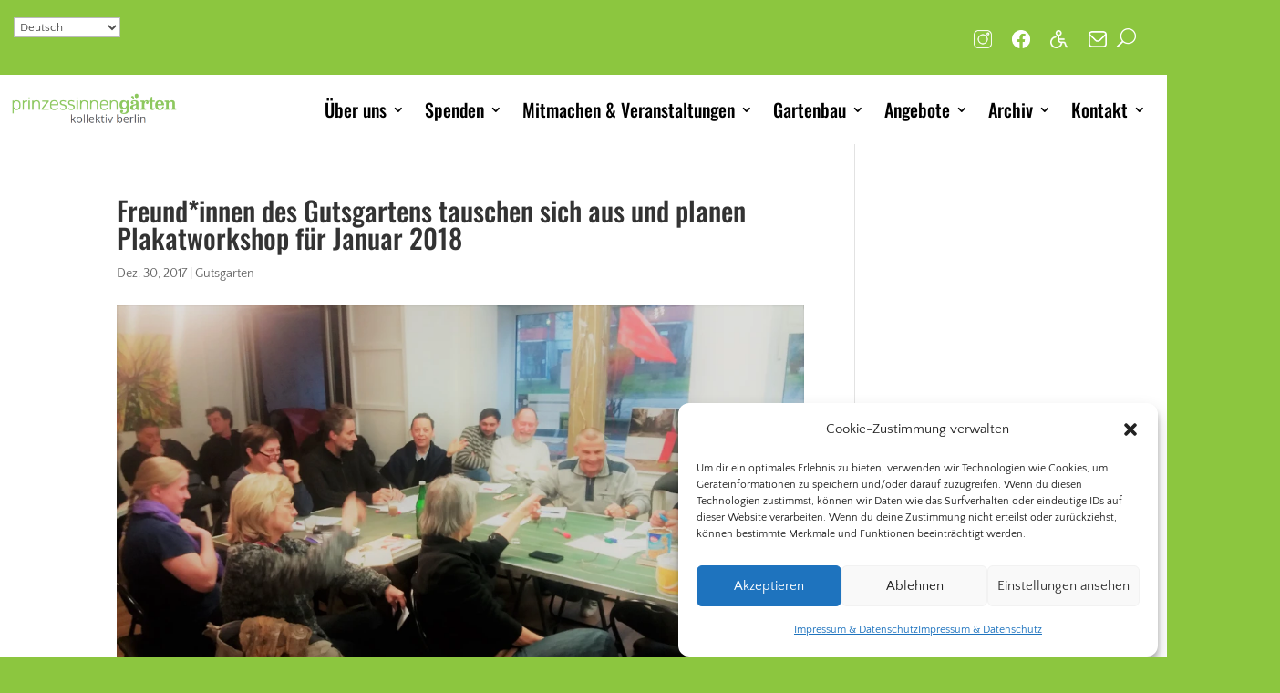

--- FILE ---
content_type: text/html; charset=UTF-8
request_url: https://prinzessinnengarten-kollektiv.net/freundinnen-des-gutsgartens-tauschen-sich-aus-und-planen-plakatworkshop-fuer-januar-2018/
body_size: 26543
content:
<!DOCTYPE html>
<html lang="de">
<head>
	<meta charset="UTF-8" />
<meta http-equiv="X-UA-Compatible" content="IE=edge">
	<link rel="pingback" href="https://prinzessinnengarten-kollektiv.net/xmlrpc.php" />

	<script type="text/javascript">
		document.documentElement.className = 'js';
	</script>
	
	<title>Freund*innen des Gutsgartens tauschen sich aus und planen Plakatworkshop für Januar 2018 | prinzessinnengarten kollektiv berlin</title>
<meta name='robots' content='max-image-preview:large' />
<script type="text/javascript">
			let jqueryParams=[],jQuery=function(r){return jqueryParams=[...jqueryParams,r],jQuery},$=function(r){return jqueryParams=[...jqueryParams,r],$};window.jQuery=jQuery,window.$=jQuery;let customHeadScripts=!1;jQuery.fn=jQuery.prototype={},$.fn=jQuery.prototype={},jQuery.noConflict=function(r){if(window.jQuery)return jQuery=window.jQuery,$=window.jQuery,customHeadScripts=!0,jQuery.noConflict},jQuery.ready=function(r){jqueryParams=[...jqueryParams,r]},$.ready=function(r){jqueryParams=[...jqueryParams,r]},jQuery.load=function(r){jqueryParams=[...jqueryParams,r]},$.load=function(r){jqueryParams=[...jqueryParams,r]},jQuery.fn.ready=function(r){jqueryParams=[...jqueryParams,r]},$.fn.ready=function(r){jqueryParams=[...jqueryParams,r]};</script>
<link rel="alternate" type="application/rss+xml" title="prinzessinnengarten kollektiv berlin &raquo; Feed" href="https://prinzessinnengarten-kollektiv.net/feed/" />
<link rel="alternate" type="application/rss+xml" title="prinzessinnengarten kollektiv berlin &raquo; Kommentar-Feed" href="https://prinzessinnengarten-kollektiv.net/comments/feed/" />
<link rel="alternate" type="text/calendar" title="prinzessinnengarten kollektiv berlin &raquo; iCal Feed" href="https://prinzessinnengarten-kollektiv.net/events/?ical=1" />
<link rel="alternate" type="application/rss+xml" title="prinzessinnengarten kollektiv berlin &raquo; Freund*innen des Gutsgartens tauschen sich aus und planen Plakatworkshop für Januar 2018-Kommentar-Feed" href="https://prinzessinnengarten-kollektiv.net/freundinnen-des-gutsgartens-tauschen-sich-aus-und-planen-plakatworkshop-fuer-januar-2018/feed/" />
<link rel="alternate" title="oEmbed (JSON)" type="application/json+oembed" href="https://prinzessinnengarten-kollektiv.net/wp-json/oembed/1.0/embed?url=https%3A%2F%2Fprinzessinnengarten-kollektiv.net%2Ffreundinnen-des-gutsgartens-tauschen-sich-aus-und-planen-plakatworkshop-fuer-januar-2018%2F" />
<link rel="alternate" title="oEmbed (XML)" type="text/xml+oembed" href="https://prinzessinnengarten-kollektiv.net/wp-json/oembed/1.0/embed?url=https%3A%2F%2Fprinzessinnengarten-kollektiv.net%2Ffreundinnen-des-gutsgartens-tauschen-sich-aus-und-planen-plakatworkshop-fuer-januar-2018%2F&#038;format=xml" />
<meta content="Divi v.4.27.5" name="generator"/><link rel='stylesheet' id='bookly-ladda.min.css-css' href='https://prinzessinnengarten-kollektiv.net/wp-content/plugins/bookly-responsive-appointment-booking-tool/frontend/resources/css/ladda.min.css?ver=26.3' type='text/css' media='all' />
<link rel='stylesheet' id='bookly-tailwind.css-css' href='https://prinzessinnengarten-kollektiv.net/wp-content/plugins/bookly-responsive-appointment-booking-tool/backend/resources/tailwind/tailwind.css?ver=26.3' type='text/css' media='all' />
<link rel='stylesheet' id='bookly-modern-booking-form-calendar.css-css' href='https://prinzessinnengarten-kollektiv.net/wp-content/plugins/bookly-responsive-appointment-booking-tool/frontend/resources/css/modern-booking-form-calendar.css?ver=26.3' type='text/css' media='all' />
<link rel='stylesheet' id='bookly-bootstrap-icons.min.css-css' href='https://prinzessinnengarten-kollektiv.net/wp-content/plugins/bookly-responsive-appointment-booking-tool/frontend/resources/css/bootstrap-icons.min.css?ver=26.3' type='text/css' media='all' />
<link rel='stylesheet' id='bookly-intlTelInput.css-css' href='https://prinzessinnengarten-kollektiv.net/wp-content/plugins/bookly-responsive-appointment-booking-tool/frontend/resources/css/intlTelInput.css?ver=26.3' type='text/css' media='all' />
<link rel='stylesheet' id='bookly-bookly-main.css-css' href='https://prinzessinnengarten-kollektiv.net/wp-content/plugins/bookly-responsive-appointment-booking-tool/frontend/resources/css/bookly-main.css?ver=26.3' type='text/css' media='all' />
<link rel='stylesheet' id='cmplz-general-css' href='https://prinzessinnengarten-kollektiv.net/wp-content/plugins/complianz-gdpr/assets/css/cookieblocker.min.css?ver=1767779981' type='text/css' media='all' />
<style id='divi-style-inline-inline-css' type='text/css'>
/*!
Theme Name: Divi
Theme URI: http://www.elegantthemes.com/gallery/divi/
Version: 4.27.5
Description: Smart. Flexible. Beautiful. Divi is the most powerful theme in our collection.
Author: Elegant Themes
Author URI: http://www.elegantthemes.com
License: GNU General Public License v2
License URI: http://www.gnu.org/licenses/gpl-2.0.html
*/

a,abbr,acronym,address,applet,b,big,blockquote,body,center,cite,code,dd,del,dfn,div,dl,dt,em,fieldset,font,form,h1,h2,h3,h4,h5,h6,html,i,iframe,img,ins,kbd,label,legend,li,object,ol,p,pre,q,s,samp,small,span,strike,strong,sub,sup,tt,u,ul,var{margin:0;padding:0;border:0;outline:0;font-size:100%;-ms-text-size-adjust:100%;-webkit-text-size-adjust:100%;vertical-align:baseline;background:transparent}body{line-height:1}ol,ul{list-style:none}blockquote,q{quotes:none}blockquote:after,blockquote:before,q:after,q:before{content:"";content:none}blockquote{margin:20px 0 30px;border-left:5px solid;padding-left:20px}:focus{outline:0}del{text-decoration:line-through}pre{overflow:auto;padding:10px}figure{margin:0}table{border-collapse:collapse;border-spacing:0}article,aside,footer,header,hgroup,nav,section{display:block}body{font-family:Open Sans,Arial,sans-serif;font-size:14px;color:#666;background-color:#fff;line-height:1.7em;font-weight:500;-webkit-font-smoothing:antialiased;-moz-osx-font-smoothing:grayscale}body.page-template-page-template-blank-php #page-container{padding-top:0!important}body.et_cover_background{background-size:cover!important;background-position:top!important;background-repeat:no-repeat!important;background-attachment:fixed}a{color:#2ea3f2}a,a:hover{text-decoration:none}p{padding-bottom:1em}p:not(.has-background):last-of-type{padding-bottom:0}p.et_normal_padding{padding-bottom:1em}strong{font-weight:700}cite,em,i{font-style:italic}code,pre{font-family:Courier New,monospace;margin-bottom:10px}ins{text-decoration:none}sub,sup{height:0;line-height:1;position:relative;vertical-align:baseline}sup{bottom:.8em}sub{top:.3em}dl{margin:0 0 1.5em}dl dt{font-weight:700}dd{margin-left:1.5em}blockquote p{padding-bottom:0}embed,iframe,object,video{max-width:100%}h1,h2,h3,h4,h5,h6{color:#333;padding-bottom:10px;line-height:1em;font-weight:500}h1 a,h2 a,h3 a,h4 a,h5 a,h6 a{color:inherit}h1{font-size:30px}h2{font-size:26px}h3{font-size:22px}h4{font-size:18px}h5{font-size:16px}h6{font-size:14px}input{-webkit-appearance:none}input[type=checkbox]{-webkit-appearance:checkbox}input[type=radio]{-webkit-appearance:radio}input.text,input.title,input[type=email],input[type=password],input[type=tel],input[type=text],select,textarea{background-color:#fff;border:1px solid #bbb;padding:2px;color:#4e4e4e}input.text:focus,input.title:focus,input[type=text]:focus,select:focus,textarea:focus{border-color:#2d3940;color:#3e3e3e}input.text,input.title,input[type=text],select,textarea{margin:0}textarea{padding:4px}button,input,select,textarea{font-family:inherit}img{max-width:100%;height:auto}.clear{clear:both}br.clear{margin:0;padding:0}.pagination{clear:both}#et_search_icon:hover,.et-social-icon a:hover,.et_password_protected_form .et_submit_button,.form-submit .et_pb_buttontton.alt.disabled,.nav-single a,.posted_in a{color:#2ea3f2}.et-search-form,blockquote{border-color:#2ea3f2}#main-content{background-color:#fff}.container{width:80%;max-width:1080px;margin:auto;position:relative}body:not(.et-tb) #main-content .container,body:not(.et-tb-has-header) #main-content .container{padding-top:58px}.et_full_width_page #main-content .container:before{display:none}.main_title{margin-bottom:20px}.et_password_protected_form .et_submit_button:hover,.form-submit .et_pb_button:hover{background:rgba(0,0,0,.05)}.et_button_icon_visible .et_pb_button{padding-right:2em;padding-left:.7em}.et_button_icon_visible .et_pb_button:after{opacity:1;margin-left:0}.et_button_left .et_pb_button:hover:after{left:.15em}.et_button_left .et_pb_button:after{margin-left:0;left:1em}.et_button_icon_visible.et_button_left .et_pb_button,.et_button_left .et_pb_button:hover,.et_button_left .et_pb_module .et_pb_button:hover{padding-left:2em;padding-right:.7em}.et_button_icon_visible.et_button_left .et_pb_button:after,.et_button_left .et_pb_button:hover:after{left:.15em}.et_password_protected_form .et_submit_button:hover,.form-submit .et_pb_button:hover{padding:.3em 1em}.et_button_no_icon .et_pb_button:after{display:none}.et_button_no_icon.et_button_icon_visible.et_button_left .et_pb_button,.et_button_no_icon.et_button_left .et_pb_button:hover,.et_button_no_icon .et_pb_button,.et_button_no_icon .et_pb_button:hover{padding:.3em 1em!important}.et_button_custom_icon .et_pb_button:after{line-height:1.7em}.et_button_custom_icon.et_button_icon_visible .et_pb_button:after,.et_button_custom_icon .et_pb_button:hover:after{margin-left:.3em}#left-area .post_format-post-format-gallery .wp-block-gallery:first-of-type{padding:0;margin-bottom:-16px}.entry-content table:not(.variations){border:1px solid #eee;margin:0 0 15px;text-align:left;width:100%}.entry-content thead th,.entry-content tr th{color:#555;font-weight:700;padding:9px 24px}.entry-content tr td{border-top:1px solid #eee;padding:6px 24px}#left-area ul,.entry-content ul,.et-l--body ul,.et-l--footer ul,.et-l--header ul{list-style-type:disc;padding:0 0 23px 1em;line-height:26px}#left-area ol,.entry-content ol,.et-l--body ol,.et-l--footer ol,.et-l--header ol{list-style-type:decimal;list-style-position:inside;padding:0 0 23px;line-height:26px}#left-area ul li ul,.entry-content ul li ol{padding:2px 0 2px 20px}#left-area ol li ul,.entry-content ol li ol,.et-l--body ol li ol,.et-l--footer ol li ol,.et-l--header ol li ol{padding:2px 0 2px 35px}#left-area ul.wp-block-gallery{display:-webkit-box;display:-ms-flexbox;display:flex;-ms-flex-wrap:wrap;flex-wrap:wrap;list-style-type:none;padding:0}#left-area ul.products{padding:0!important;line-height:1.7!important;list-style:none!important}.gallery-item a{display:block}.gallery-caption,.gallery-item a{width:90%}#wpadminbar{z-index:100001}#left-area .post-meta{font-size:14px;padding-bottom:15px}#left-area .post-meta a{text-decoration:none;color:#666}#left-area .et_featured_image{padding-bottom:7px}.single .post{padding-bottom:25px}body.single .et_audio_content{margin-bottom:-6px}.nav-single a{text-decoration:none;color:#2ea3f2;font-size:14px;font-weight:400}.nav-previous{float:left}.nav-next{float:right}.et_password_protected_form p input{background-color:#eee;border:none!important;width:100%!important;border-radius:0!important;font-size:14px;color:#999!important;padding:16px!important;-webkit-box-sizing:border-box;box-sizing:border-box}.et_password_protected_form label{display:none}.et_password_protected_form .et_submit_button{font-family:inherit;display:block;float:right;margin:8px auto 0;cursor:pointer}.post-password-required p.nocomments.container{max-width:100%}.post-password-required p.nocomments.container:before{display:none}.aligncenter,div.post .new-post .aligncenter{display:block;margin-left:auto;margin-right:auto}.wp-caption{border:1px solid #ddd;text-align:center;background-color:#f3f3f3;margin-bottom:10px;max-width:96%;padding:8px}.wp-caption.alignleft{margin:0 30px 20px 0}.wp-caption.alignright{margin:0 0 20px 30px}.wp-caption img{margin:0;padding:0;border:0}.wp-caption p.wp-caption-text{font-size:12px;padding:0 4px 5px;margin:0}.alignright{float:right}.alignleft{float:left}img.alignleft{display:inline;float:left;margin-right:15px}img.alignright{display:inline;float:right;margin-left:15px}.page.et_pb_pagebuilder_layout #main-content{background-color:transparent}body #main-content .et_builder_inner_content>h1,body #main-content .et_builder_inner_content>h2,body #main-content .et_builder_inner_content>h3,body #main-content .et_builder_inner_content>h4,body #main-content .et_builder_inner_content>h5,body #main-content .et_builder_inner_content>h6{line-height:1.4em}body #main-content .et_builder_inner_content>p{line-height:1.7em}.wp-block-pullquote{margin:20px 0 30px}.wp-block-pullquote.has-background blockquote{border-left:none}.wp-block-group.has-background{padding:1.5em 1.5em .5em}@media (min-width:981px){#left-area{width:79.125%;padding-bottom:23px}#main-content .container:before{content:"";position:absolute;top:0;height:100%;width:1px;background-color:#e2e2e2}.et_full_width_page #left-area,.et_no_sidebar #left-area{float:none;width:100%!important}.et_full_width_page #left-area{padding-bottom:0}.et_no_sidebar #main-content .container:before{display:none}}@media (max-width:980px){#page-container{padding-top:80px}.et-tb #page-container,.et-tb-has-header #page-container{padding-top:0!important}#left-area,#sidebar{width:100%!important}#main-content .container:before{display:none!important}.et_full_width_page .et_gallery_item:nth-child(4n+1){clear:none}}@media print{#page-container{padding-top:0!important}}#wp-admin-bar-et-use-visual-builder a:before{font-family:ETmodules!important;content:"\e625";font-size:30px!important;width:28px;margin-top:-3px;color:#974df3!important}#wp-admin-bar-et-use-visual-builder:hover a:before{color:#fff!important}#wp-admin-bar-et-use-visual-builder:hover a,#wp-admin-bar-et-use-visual-builder a:hover{transition:background-color .5s ease;-webkit-transition:background-color .5s ease;-moz-transition:background-color .5s ease;background-color:#7e3bd0!important;color:#fff!important}* html .clearfix,:first-child+html .clearfix{zoom:1}.iphone .et_pb_section_video_bg video::-webkit-media-controls-start-playback-button{display:none!important;-webkit-appearance:none}.et_mobile_device .et_pb_section_parallax .et_pb_parallax_css{background-attachment:scroll}.et-social-facebook a.icon:before{content:"\e093"}.et-social-twitter a.icon:before{content:"\e094"}.et-social-google-plus a.icon:before{content:"\e096"}.et-social-instagram a.icon:before{content:"\e09a"}.et-social-rss a.icon:before{content:"\e09e"}.ai1ec-single-event:after{content:" ";display:table;clear:both}.evcal_event_details .evcal_evdata_cell .eventon_details_shading_bot.eventon_details_shading_bot{z-index:3}.wp-block-divi-layout{margin-bottom:1em}*{-webkit-box-sizing:border-box;box-sizing:border-box}#et-info-email:before,#et-info-phone:before,#et_search_icon:before,.comment-reply-link:after,.et-cart-info span:before,.et-pb-arrow-next:before,.et-pb-arrow-prev:before,.et-social-icon a:before,.et_audio_container .mejs-playpause-button button:before,.et_audio_container .mejs-volume-button button:before,.et_overlay:before,.et_password_protected_form .et_submit_button:after,.et_pb_button:after,.et_pb_contact_reset:after,.et_pb_contact_submit:after,.et_pb_font_icon:before,.et_pb_newsletter_button:after,.et_pb_pricing_table_button:after,.et_pb_promo_button:after,.et_pb_testimonial:before,.et_pb_toggle_title:before,.form-submit .et_pb_button:after,.mobile_menu_bar:before,a.et_pb_more_button:after{font-family:ETmodules!important;speak:none;font-style:normal;font-weight:400;-webkit-font-feature-settings:normal;font-feature-settings:normal;font-variant:normal;text-transform:none;line-height:1;-webkit-font-smoothing:antialiased;-moz-osx-font-smoothing:grayscale;text-shadow:0 0;direction:ltr}.et-pb-icon,.et_pb_custom_button_icon.et_pb_button:after,.et_pb_login .et_pb_custom_button_icon.et_pb_button:after,.et_pb_woo_custom_button_icon .button.et_pb_custom_button_icon.et_pb_button:after,.et_pb_woo_custom_button_icon .button.et_pb_custom_button_icon.et_pb_button:hover:after{content:attr(data-icon)}.et-pb-icon{font-family:ETmodules;speak:none;font-weight:400;-webkit-font-feature-settings:normal;font-feature-settings:normal;font-variant:normal;text-transform:none;line-height:1;-webkit-font-smoothing:antialiased;font-size:96px;font-style:normal;display:inline-block;-webkit-box-sizing:border-box;box-sizing:border-box;direction:ltr}#et-ajax-saving{display:none;-webkit-transition:background .3s,-webkit-box-shadow .3s;transition:background .3s,-webkit-box-shadow .3s;transition:background .3s,box-shadow .3s;transition:background .3s,box-shadow .3s,-webkit-box-shadow .3s;-webkit-box-shadow:rgba(0,139,219,.247059) 0 0 60px;box-shadow:0 0 60px rgba(0,139,219,.247059);position:fixed;top:50%;left:50%;width:50px;height:50px;background:#fff;border-radius:50px;margin:-25px 0 0 -25px;z-index:999999;text-align:center}#et-ajax-saving img{margin:9px}.et-safe-mode-indicator,.et-safe-mode-indicator:focus,.et-safe-mode-indicator:hover{-webkit-box-shadow:0 5px 10px rgba(41,196,169,.15);box-shadow:0 5px 10px rgba(41,196,169,.15);background:#29c4a9;color:#fff;font-size:14px;font-weight:600;padding:12px;line-height:16px;border-radius:3px;position:fixed;bottom:30px;right:30px;z-index:999999;text-decoration:none;font-family:Open Sans,sans-serif;-webkit-font-smoothing:antialiased;-moz-osx-font-smoothing:grayscale}.et_pb_button{font-size:20px;font-weight:500;padding:.3em 1em;line-height:1.7em!important;background-color:transparent;background-size:cover;background-position:50%;background-repeat:no-repeat;border:2px solid;border-radius:3px;-webkit-transition-duration:.2s;transition-duration:.2s;-webkit-transition-property:all!important;transition-property:all!important}.et_pb_button,.et_pb_button_inner{position:relative}.et_pb_button:hover,.et_pb_module .et_pb_button:hover{border:2px solid transparent;padding:.3em 2em .3em .7em}.et_pb_button:hover{background-color:hsla(0,0%,100%,.2)}.et_pb_bg_layout_light.et_pb_button:hover,.et_pb_bg_layout_light .et_pb_button:hover{background-color:rgba(0,0,0,.05)}.et_pb_button:after,.et_pb_button:before{font-size:32px;line-height:1em;content:"\35";opacity:0;position:absolute;margin-left:-1em;-webkit-transition:all .2s;transition:all .2s;text-transform:none;-webkit-font-feature-settings:"kern" off;font-feature-settings:"kern" off;font-variant:none;font-style:normal;font-weight:400;text-shadow:none}.et_pb_button.et_hover_enabled:hover:after,.et_pb_button.et_pb_hovered:hover:after{-webkit-transition:none!important;transition:none!important}.et_pb_button:before{display:none}.et_pb_button:hover:after{opacity:1;margin-left:0}.et_pb_column_1_3 h1,.et_pb_column_1_4 h1,.et_pb_column_1_5 h1,.et_pb_column_1_6 h1,.et_pb_column_2_5 h1{font-size:26px}.et_pb_column_1_3 h2,.et_pb_column_1_4 h2,.et_pb_column_1_5 h2,.et_pb_column_1_6 h2,.et_pb_column_2_5 h2{font-size:23px}.et_pb_column_1_3 h3,.et_pb_column_1_4 h3,.et_pb_column_1_5 h3,.et_pb_column_1_6 h3,.et_pb_column_2_5 h3{font-size:20px}.et_pb_column_1_3 h4,.et_pb_column_1_4 h4,.et_pb_column_1_5 h4,.et_pb_column_1_6 h4,.et_pb_column_2_5 h4{font-size:18px}.et_pb_column_1_3 h5,.et_pb_column_1_4 h5,.et_pb_column_1_5 h5,.et_pb_column_1_6 h5,.et_pb_column_2_5 h5{font-size:16px}.et_pb_column_1_3 h6,.et_pb_column_1_4 h6,.et_pb_column_1_5 h6,.et_pb_column_1_6 h6,.et_pb_column_2_5 h6{font-size:15px}.et_pb_bg_layout_dark,.et_pb_bg_layout_dark h1,.et_pb_bg_layout_dark h2,.et_pb_bg_layout_dark h3,.et_pb_bg_layout_dark h4,.et_pb_bg_layout_dark h5,.et_pb_bg_layout_dark h6{color:#fff!important}.et_pb_module.et_pb_text_align_left{text-align:left}.et_pb_module.et_pb_text_align_center{text-align:center}.et_pb_module.et_pb_text_align_right{text-align:right}.et_pb_module.et_pb_text_align_justified{text-align:justify}.clearfix:after{visibility:hidden;display:block;font-size:0;content:" ";clear:both;height:0}.et_pb_bg_layout_light .et_pb_more_button{color:#2ea3f2}.et_builder_inner_content{position:relative;z-index:1}header .et_builder_inner_content{z-index:2}.et_pb_css_mix_blend_mode_passthrough{mix-blend-mode:unset!important}.et_pb_image_container{margin:-20px -20px 29px}.et_pb_module_inner{position:relative}.et_hover_enabled_preview{z-index:2}.et_hover_enabled:hover{position:relative;z-index:2}.et_pb_all_tabs,.et_pb_module,.et_pb_posts_nav a,.et_pb_tab,.et_pb_with_background{position:relative;background-size:cover;background-position:50%;background-repeat:no-repeat}.et_pb_background_mask,.et_pb_background_pattern{bottom:0;left:0;position:absolute;right:0;top:0}.et_pb_background_mask{background-size:calc(100% + 2px) calc(100% + 2px);background-repeat:no-repeat;background-position:50%;overflow:hidden}.et_pb_background_pattern{background-position:0 0;background-repeat:repeat}.et_pb_with_border{position:relative;border:0 solid #333}.post-password-required .et_pb_row{padding:0;width:100%}.post-password-required .et_password_protected_form{min-height:0}body.et_pb_pagebuilder_layout.et_pb_show_title .post-password-required .et_password_protected_form h1,body:not(.et_pb_pagebuilder_layout) .post-password-required .et_password_protected_form h1{display:none}.et_pb_no_bg{padding:0!important}.et_overlay.et_pb_inline_icon:before,.et_pb_inline_icon:before{content:attr(data-icon)}.et_pb_more_button{color:inherit;text-shadow:none;text-decoration:none;display:inline-block;margin-top:20px}.et_parallax_bg_wrap{overflow:hidden;position:absolute;top:0;right:0;bottom:0;left:0}.et_parallax_bg{background-repeat:no-repeat;background-position:top;background-size:cover;position:absolute;bottom:0;left:0;width:100%;height:100%;display:block}.et_parallax_bg.et_parallax_bg__hover,.et_parallax_bg.et_parallax_bg_phone,.et_parallax_bg.et_parallax_bg_tablet,.et_parallax_gradient.et_parallax_gradient__hover,.et_parallax_gradient.et_parallax_gradient_phone,.et_parallax_gradient.et_parallax_gradient_tablet,.et_pb_section_parallax_hover:hover .et_parallax_bg:not(.et_parallax_bg__hover),.et_pb_section_parallax_hover:hover .et_parallax_gradient:not(.et_parallax_gradient__hover){display:none}.et_pb_section_parallax_hover:hover .et_parallax_bg.et_parallax_bg__hover,.et_pb_section_parallax_hover:hover .et_parallax_gradient.et_parallax_gradient__hover{display:block}.et_parallax_gradient{bottom:0;display:block;left:0;position:absolute;right:0;top:0}.et_pb_module.et_pb_section_parallax,.et_pb_posts_nav a.et_pb_section_parallax,.et_pb_tab.et_pb_section_parallax{position:relative}.et_pb_section_parallax .et_pb_parallax_css,.et_pb_slides .et_parallax_bg.et_pb_parallax_css{background-attachment:fixed}body.et-bfb .et_pb_section_parallax .et_pb_parallax_css,body.et-bfb .et_pb_slides .et_parallax_bg.et_pb_parallax_css{background-attachment:scroll;bottom:auto}.et_pb_section_parallax.et_pb_column .et_pb_module,.et_pb_section_parallax.et_pb_row .et_pb_column,.et_pb_section_parallax.et_pb_row .et_pb_module{z-index:9;position:relative}.et_pb_more_button:hover:after{opacity:1;margin-left:0}.et_pb_preload .et_pb_section_video_bg,.et_pb_preload>div{visibility:hidden}.et_pb_preload,.et_pb_section.et_pb_section_video.et_pb_preload{position:relative;background:#464646!important}.et_pb_preload:before{content:"";position:absolute;top:50%;left:50%;background:url(https://prinzessinnengarten-kollektiv.net/wp-content/themes/Divi/includes/builder/styles/images/preloader.gif) no-repeat;border-radius:32px;width:32px;height:32px;margin:-16px 0 0 -16px}.box-shadow-overlay{position:absolute;top:0;left:0;width:100%;height:100%;z-index:10;pointer-events:none}.et_pb_section>.box-shadow-overlay~.et_pb_row{z-index:11}body.safari .section_has_divider{will-change:transform}.et_pb_row>.box-shadow-overlay{z-index:8}.has-box-shadow-overlay{position:relative}.et_clickable{cursor:pointer}.screen-reader-text{border:0;clip:rect(1px,1px,1px,1px);-webkit-clip-path:inset(50%);clip-path:inset(50%);height:1px;margin:-1px;overflow:hidden;padding:0;position:absolute!important;width:1px;word-wrap:normal!important}.et_multi_view_hidden,.et_multi_view_hidden_image{display:none!important}@keyframes multi-view-image-fade{0%{opacity:0}10%{opacity:.1}20%{opacity:.2}30%{opacity:.3}40%{opacity:.4}50%{opacity:.5}60%{opacity:.6}70%{opacity:.7}80%{opacity:.8}90%{opacity:.9}to{opacity:1}}.et_multi_view_image__loading{visibility:hidden}.et_multi_view_image__loaded{-webkit-animation:multi-view-image-fade .5s;animation:multi-view-image-fade .5s}#et-pb-motion-effects-offset-tracker{visibility:hidden!important;opacity:0;position:absolute;top:0;left:0}.et-pb-before-scroll-animation{opacity:0}header.et-l.et-l--header:after{clear:both;display:block;content:""}.et_pb_module{-webkit-animation-timing-function:linear;animation-timing-function:linear;-webkit-animation-duration:.2s;animation-duration:.2s}@-webkit-keyframes fadeBottom{0%{opacity:0;-webkit-transform:translateY(10%);transform:translateY(10%)}to{opacity:1;-webkit-transform:translateY(0);transform:translateY(0)}}@keyframes fadeBottom{0%{opacity:0;-webkit-transform:translateY(10%);transform:translateY(10%)}to{opacity:1;-webkit-transform:translateY(0);transform:translateY(0)}}@-webkit-keyframes fadeLeft{0%{opacity:0;-webkit-transform:translateX(-10%);transform:translateX(-10%)}to{opacity:1;-webkit-transform:translateX(0);transform:translateX(0)}}@keyframes fadeLeft{0%{opacity:0;-webkit-transform:translateX(-10%);transform:translateX(-10%)}to{opacity:1;-webkit-transform:translateX(0);transform:translateX(0)}}@-webkit-keyframes fadeRight{0%{opacity:0;-webkit-transform:translateX(10%);transform:translateX(10%)}to{opacity:1;-webkit-transform:translateX(0);transform:translateX(0)}}@keyframes fadeRight{0%{opacity:0;-webkit-transform:translateX(10%);transform:translateX(10%)}to{opacity:1;-webkit-transform:translateX(0);transform:translateX(0)}}@-webkit-keyframes fadeTop{0%{opacity:0;-webkit-transform:translateY(-10%);transform:translateY(-10%)}to{opacity:1;-webkit-transform:translateX(0);transform:translateX(0)}}@keyframes fadeTop{0%{opacity:0;-webkit-transform:translateY(-10%);transform:translateY(-10%)}to{opacity:1;-webkit-transform:translateX(0);transform:translateX(0)}}@-webkit-keyframes fadeIn{0%{opacity:0}to{opacity:1}}@keyframes fadeIn{0%{opacity:0}to{opacity:1}}.et-waypoint:not(.et_pb_counters){opacity:0}@media (min-width:981px){.et_pb_section.et_section_specialty div.et_pb_row .et_pb_column .et_pb_column .et_pb_module.et-last-child,.et_pb_section.et_section_specialty div.et_pb_row .et_pb_column .et_pb_column .et_pb_module:last-child,.et_pb_section.et_section_specialty div.et_pb_row .et_pb_column .et_pb_row_inner .et_pb_column .et_pb_module.et-last-child,.et_pb_section.et_section_specialty div.et_pb_row .et_pb_column .et_pb_row_inner .et_pb_column .et_pb_module:last-child,.et_pb_section div.et_pb_row .et_pb_column .et_pb_module.et-last-child,.et_pb_section div.et_pb_row .et_pb_column .et_pb_module:last-child{margin-bottom:0}}@media (max-width:980px){.et_overlay.et_pb_inline_icon_tablet:before,.et_pb_inline_icon_tablet:before{content:attr(data-icon-tablet)}.et_parallax_bg.et_parallax_bg_tablet_exist,.et_parallax_gradient.et_parallax_gradient_tablet_exist{display:none}.et_parallax_bg.et_parallax_bg_tablet,.et_parallax_gradient.et_parallax_gradient_tablet{display:block}.et_pb_column .et_pb_module{margin-bottom:30px}.et_pb_row .et_pb_column .et_pb_module.et-last-child,.et_pb_row .et_pb_column .et_pb_module:last-child,.et_section_specialty .et_pb_row .et_pb_column .et_pb_module.et-last-child,.et_section_specialty .et_pb_row .et_pb_column .et_pb_module:last-child{margin-bottom:0}.et_pb_more_button{display:inline-block!important}.et_pb_bg_layout_light_tablet.et_pb_button,.et_pb_bg_layout_light_tablet.et_pb_module.et_pb_button,.et_pb_bg_layout_light_tablet .et_pb_more_button{color:#2ea3f2}.et_pb_bg_layout_light_tablet .et_pb_forgot_password a{color:#666}.et_pb_bg_layout_light_tablet h1,.et_pb_bg_layout_light_tablet h2,.et_pb_bg_layout_light_tablet h3,.et_pb_bg_layout_light_tablet h4,.et_pb_bg_layout_light_tablet h5,.et_pb_bg_layout_light_tablet h6{color:#333!important}.et_pb_module .et_pb_bg_layout_light_tablet.et_pb_button{color:#2ea3f2!important}.et_pb_bg_layout_light_tablet{color:#666!important}.et_pb_bg_layout_dark_tablet,.et_pb_bg_layout_dark_tablet h1,.et_pb_bg_layout_dark_tablet h2,.et_pb_bg_layout_dark_tablet h3,.et_pb_bg_layout_dark_tablet h4,.et_pb_bg_layout_dark_tablet h5,.et_pb_bg_layout_dark_tablet h6{color:#fff!important}.et_pb_bg_layout_dark_tablet.et_pb_button,.et_pb_bg_layout_dark_tablet.et_pb_module.et_pb_button,.et_pb_bg_layout_dark_tablet .et_pb_more_button{color:inherit}.et_pb_bg_layout_dark_tablet .et_pb_forgot_password a{color:#fff}.et_pb_module.et_pb_text_align_left-tablet{text-align:left}.et_pb_module.et_pb_text_align_center-tablet{text-align:center}.et_pb_module.et_pb_text_align_right-tablet{text-align:right}.et_pb_module.et_pb_text_align_justified-tablet{text-align:justify}}@media (max-width:767px){.et_pb_more_button{display:inline-block!important}.et_overlay.et_pb_inline_icon_phone:before,.et_pb_inline_icon_phone:before{content:attr(data-icon-phone)}.et_parallax_bg.et_parallax_bg_phone_exist,.et_parallax_gradient.et_parallax_gradient_phone_exist{display:none}.et_parallax_bg.et_parallax_bg_phone,.et_parallax_gradient.et_parallax_gradient_phone{display:block}.et-hide-mobile{display:none!important}.et_pb_bg_layout_light_phone.et_pb_button,.et_pb_bg_layout_light_phone.et_pb_module.et_pb_button,.et_pb_bg_layout_light_phone .et_pb_more_button{color:#2ea3f2}.et_pb_bg_layout_light_phone .et_pb_forgot_password a{color:#666}.et_pb_bg_layout_light_phone h1,.et_pb_bg_layout_light_phone h2,.et_pb_bg_layout_light_phone h3,.et_pb_bg_layout_light_phone h4,.et_pb_bg_layout_light_phone h5,.et_pb_bg_layout_light_phone h6{color:#333!important}.et_pb_module .et_pb_bg_layout_light_phone.et_pb_button{color:#2ea3f2!important}.et_pb_bg_layout_light_phone{color:#666!important}.et_pb_bg_layout_dark_phone,.et_pb_bg_layout_dark_phone h1,.et_pb_bg_layout_dark_phone h2,.et_pb_bg_layout_dark_phone h3,.et_pb_bg_layout_dark_phone h4,.et_pb_bg_layout_dark_phone h5,.et_pb_bg_layout_dark_phone h6{color:#fff!important}.et_pb_bg_layout_dark_phone.et_pb_button,.et_pb_bg_layout_dark_phone.et_pb_module.et_pb_button,.et_pb_bg_layout_dark_phone .et_pb_more_button{color:inherit}.et_pb_module .et_pb_bg_layout_dark_phone.et_pb_button{color:#fff!important}.et_pb_bg_layout_dark_phone .et_pb_forgot_password a{color:#fff}.et_pb_module.et_pb_text_align_left-phone{text-align:left}.et_pb_module.et_pb_text_align_center-phone{text-align:center}.et_pb_module.et_pb_text_align_right-phone{text-align:right}.et_pb_module.et_pb_text_align_justified-phone{text-align:justify}}@media (max-width:479px){a.et_pb_more_button{display:block}}@media (min-width:768px) and (max-width:980px){[data-et-multi-view-load-tablet-hidden=true]:not(.et_multi_view_swapped){display:none!important}}@media (max-width:767px){[data-et-multi-view-load-phone-hidden=true]:not(.et_multi_view_swapped){display:none!important}}.et_pb_menu.et_pb_menu--style-inline_centered_logo .et_pb_menu__menu nav ul{-webkit-box-pack:center;-ms-flex-pack:center;justify-content:center}@-webkit-keyframes multi-view-image-fade{0%{-webkit-transform:scale(1);transform:scale(1);opacity:1}50%{-webkit-transform:scale(1.01);transform:scale(1.01);opacity:1}to{-webkit-transform:scale(1);transform:scale(1);opacity:1}}
/*# sourceURL=divi-style-inline-inline-css */
</style>
<style id='divi-dynamic-critical-inline-css' type='text/css'>
@font-face{font-family:ETmodules;font-display:block;src:url(//prinzessinnengarten-kollektiv.net/wp-content/themes/Divi/core/admin/fonts/modules/base/modules.eot);src:url(//prinzessinnengarten-kollektiv.net/wp-content/themes/Divi/core/admin/fonts/modules/base/modules.eot?#iefix) format("embedded-opentype"),url(//prinzessinnengarten-kollektiv.net/wp-content/themes/Divi/core/admin/fonts/modules/base/modules.woff) format("woff"),url(//prinzessinnengarten-kollektiv.net/wp-content/themes/Divi/core/admin/fonts/modules/base/modules.ttf) format("truetype"),url(//prinzessinnengarten-kollektiv.net/wp-content/themes/Divi/core/admin/fonts/modules/base/modules.svg#ETmodules) format("svg");font-weight:400;font-style:normal}
.et_pb_post{margin-bottom:60px;word-wrap:break-word}.et_pb_fullwidth_post_content.et_pb_with_border img,.et_pb_post_content.et_pb_with_border img,.et_pb_with_border .et_pb_post .et_pb_slides,.et_pb_with_border .et_pb_post img:not(.woocommerce-placeholder),.et_pb_with_border.et_pb_posts .et_pb_post,.et_pb_with_border.et_pb_posts_nav span.nav-next a,.et_pb_with_border.et_pb_posts_nav span.nav-previous a{border:0 solid #333}.et_pb_post .entry-content{padding-top:30px}.et_pb_post .entry-featured-image-url{display:block;position:relative;margin-bottom:30px}.et_pb_post .entry-title a,.et_pb_post h2 a{text-decoration:none}.et_pb_post .post-meta{font-size:14px;margin-bottom:6px}.et_pb_post .more,.et_pb_post .post-meta a{text-decoration:none}.et_pb_post .more{color:#82c0c7}.et_pb_posts a.more-link{clear:both;display:block}.et_pb_posts .et_pb_post{position:relative}.et_pb_has_overlay.et_pb_post .et_pb_image_container a{display:block;position:relative;overflow:hidden}.et_pb_image_container img,.et_pb_post a img{vertical-align:bottom;max-width:100%}@media (min-width:981px) and (max-width:1100px){.et_pb_post{margin-bottom:42px}}@media (max-width:980px){.et_pb_post{margin-bottom:42px}.et_pb_bg_layout_light_tablet .et_pb_post .post-meta,.et_pb_bg_layout_light_tablet .et_pb_post .post-meta a,.et_pb_bg_layout_light_tablet .et_pb_post p{color:#666}.et_pb_bg_layout_dark_tablet .et_pb_post .post-meta,.et_pb_bg_layout_dark_tablet .et_pb_post .post-meta a,.et_pb_bg_layout_dark_tablet .et_pb_post p{color:inherit}.et_pb_bg_layout_dark_tablet .comment_postinfo a,.et_pb_bg_layout_dark_tablet .comment_postinfo span{color:#fff}}@media (max-width:767px){.et_pb_post{margin-bottom:42px}.et_pb_post>h2{font-size:18px}.et_pb_bg_layout_light_phone .et_pb_post .post-meta,.et_pb_bg_layout_light_phone .et_pb_post .post-meta a,.et_pb_bg_layout_light_phone .et_pb_post p{color:#666}.et_pb_bg_layout_dark_phone .et_pb_post .post-meta,.et_pb_bg_layout_dark_phone .et_pb_post .post-meta a,.et_pb_bg_layout_dark_phone .et_pb_post p{color:inherit}.et_pb_bg_layout_dark_phone .comment_postinfo a,.et_pb_bg_layout_dark_phone .comment_postinfo span{color:#fff}}@media (max-width:479px){.et_pb_post{margin-bottom:42px}.et_pb_post h2{font-size:16px;padding-bottom:0}.et_pb_post .post-meta{color:#666;font-size:14px}}
@media (min-width:981px){.et_pb_gutters3 .et_pb_column,.et_pb_gutters3.et_pb_row .et_pb_column{margin-right:5.5%}.et_pb_gutters3 .et_pb_column_4_4,.et_pb_gutters3.et_pb_row .et_pb_column_4_4{width:100%}.et_pb_gutters3 .et_pb_column_4_4 .et_pb_module,.et_pb_gutters3.et_pb_row .et_pb_column_4_4 .et_pb_module{margin-bottom:2.75%}.et_pb_gutters3 .et_pb_column_3_4,.et_pb_gutters3.et_pb_row .et_pb_column_3_4{width:73.625%}.et_pb_gutters3 .et_pb_column_3_4 .et_pb_module,.et_pb_gutters3.et_pb_row .et_pb_column_3_4 .et_pb_module{margin-bottom:3.735%}.et_pb_gutters3 .et_pb_column_2_3,.et_pb_gutters3.et_pb_row .et_pb_column_2_3{width:64.833%}.et_pb_gutters3 .et_pb_column_2_3 .et_pb_module,.et_pb_gutters3.et_pb_row .et_pb_column_2_3 .et_pb_module{margin-bottom:4.242%}.et_pb_gutters3 .et_pb_column_3_5,.et_pb_gutters3.et_pb_row .et_pb_column_3_5{width:57.8%}.et_pb_gutters3 .et_pb_column_3_5 .et_pb_module,.et_pb_gutters3.et_pb_row .et_pb_column_3_5 .et_pb_module{margin-bottom:4.758%}.et_pb_gutters3 .et_pb_column_1_2,.et_pb_gutters3.et_pb_row .et_pb_column_1_2{width:47.25%}.et_pb_gutters3 .et_pb_column_1_2 .et_pb_module,.et_pb_gutters3.et_pb_row .et_pb_column_1_2 .et_pb_module{margin-bottom:5.82%}.et_pb_gutters3 .et_pb_column_2_5,.et_pb_gutters3.et_pb_row .et_pb_column_2_5{width:36.7%}.et_pb_gutters3 .et_pb_column_2_5 .et_pb_module,.et_pb_gutters3.et_pb_row .et_pb_column_2_5 .et_pb_module{margin-bottom:7.493%}.et_pb_gutters3 .et_pb_column_1_3,.et_pb_gutters3.et_pb_row .et_pb_column_1_3{width:29.6667%}.et_pb_gutters3 .et_pb_column_1_3 .et_pb_module,.et_pb_gutters3.et_pb_row .et_pb_column_1_3 .et_pb_module{margin-bottom:9.27%}.et_pb_gutters3 .et_pb_column_1_4,.et_pb_gutters3.et_pb_row .et_pb_column_1_4{width:20.875%}.et_pb_gutters3 .et_pb_column_1_4 .et_pb_module,.et_pb_gutters3.et_pb_row .et_pb_column_1_4 .et_pb_module{margin-bottom:13.174%}.et_pb_gutters3 .et_pb_column_1_5,.et_pb_gutters3.et_pb_row .et_pb_column_1_5{width:15.6%}.et_pb_gutters3 .et_pb_column_1_5 .et_pb_module,.et_pb_gutters3.et_pb_row .et_pb_column_1_5 .et_pb_module{margin-bottom:17.628%}.et_pb_gutters3 .et_pb_column_1_6,.et_pb_gutters3.et_pb_row .et_pb_column_1_6{width:12.0833%}.et_pb_gutters3 .et_pb_column_1_6 .et_pb_module,.et_pb_gutters3.et_pb_row .et_pb_column_1_6 .et_pb_module{margin-bottom:22.759%}.et_pb_gutters3 .et_full_width_page.woocommerce-page ul.products li.product{width:20.875%;margin-right:5.5%;margin-bottom:5.5%}.et_pb_gutters3.et_left_sidebar.woocommerce-page #main-content ul.products li.product,.et_pb_gutters3.et_right_sidebar.woocommerce-page #main-content ul.products li.product{width:28.353%;margin-right:7.47%}.et_pb_gutters3.et_left_sidebar.woocommerce-page #main-content ul.products.columns-1 li.product,.et_pb_gutters3.et_right_sidebar.woocommerce-page #main-content ul.products.columns-1 li.product{width:100%;margin-right:0}.et_pb_gutters3.et_left_sidebar.woocommerce-page #main-content ul.products.columns-2 li.product,.et_pb_gutters3.et_right_sidebar.woocommerce-page #main-content ul.products.columns-2 li.product{width:48%;margin-right:4%}.et_pb_gutters3.et_left_sidebar.woocommerce-page #main-content ul.products.columns-2 li:nth-child(2n+2),.et_pb_gutters3.et_right_sidebar.woocommerce-page #main-content ul.products.columns-2 li:nth-child(2n+2){margin-right:0}.et_pb_gutters3.et_left_sidebar.woocommerce-page #main-content ul.products.columns-2 li:nth-child(3n+1),.et_pb_gutters3.et_right_sidebar.woocommerce-page #main-content ul.products.columns-2 li:nth-child(3n+1){clear:none}}
.et_pb_pagebuilder_layout.single.et_full_width_page:not(.et-tb-has-body) #main-content .container{width:100%;max-width:100%;padding-top:0}.et_pb_pagebuilder_layout.single.et_full_width_page:not(.et-tb-has-body) .et_post_meta_wrapper{width:80%;max-width:1080px;margin:auto;padding-top:6%}.et_pb_pagebuilder_layout.single.et_full_width_page:not(.et-tb-has-body) .et_post_meta_wrapper:last-of-type{padding-top:0}.et_pb_pagebuilder_layout.single-post:not(.et-tb-has-body) #main-content .et_pb_row{width:100%}.et_pb_pagebuilder_layout.single-post:not(.et-tb-has-body) #main-content .et_pb_with_background .et_pb_row{width:80%}.et_pb_pagebuilder_layout.single.et_full_width_page:not(.et-tb-has-body) #main-content .et_pb_row{width:80%}.et_pb_pagebuilder_layout .entry-content,.et_pb_pagebuilder_layout .et_pb_post .entry-content{margin-bottom:0 !important;padding-top:0}.single-project.et_pb_pagebuilder_layout .nav-single{width:80%;max-width:1080px;margin:10px auto}
#sidebar{padding-bottom:28px}#sidebar .et_pb_widget{margin-bottom:30px;width:100%;float:none}.et_right_sidebar #main-content .et_pb_column_2_3 .et_pb_countdown_timer .section p.value,.et_right_sidebar #main-content .et_pb_column_2_3 .et_pb_countdown_timer .section.sep,.et_left_sidebar #main-content .et_pb_column_2_3 .et_pb_countdown_timer .section p.value,.et_left_sidebar #main-content .et_pb_column_2_3 .et_pb_countdown_timer .section.sep{font-size:44px;line-height:44px}.et_right_sidebar #main-content .et_pb_column_1_2 .et_pb_countdown_timer .section p.value,.et_right_sidebar #main-content .et_pb_column_1_2 .et_pb_countdown_timer .section.sep,.et_left_sidebar #main-content .et_pb_column_1_2 .et_pb_countdown_timer .section p.value,.et_left_sidebar #main-content .et_pb_column_1_2 .et_pb_countdown_timer .section.sep{font-size:32px;line-height:32px}.et_right_sidebar #main-content .et_pb_column_3_8 .et_pb_countdown_timer .section p.value,.et_right_sidebar #main-content .et_pb_column_3_8 .et_pb_countdown_timer .section.sep,.et_left_sidebar #main-content .et_pb_column_3_8 .et_pb_countdown_timer .section p.value,.et_left_sidebar #main-content .et_pb_column_3_8 .et_pb_countdown_timer .section.sep{font-size:24px;line-height:24px}.et_right_sidebar #main-content .et_pb_column_1_3 .et_pb_countdown_timer .section p.value,.et_right_sidebar #main-content .et_pb_column_1_3 .et_pb_countdown_timer .section.sep,.et_left_sidebar #main-content .et_pb_column_1_3 .et_pb_countdown_timer .section p.value,.et_left_sidebar #main-content .et_pb_column_1_3 .et_pb_countdown_timer .section.sep{font-size:20px;line-height:20px}.et_right_sidebar #main-content .et_pb_column_1_4 .et_pb_countdown_timer .section p.value,.et_right_sidebar #main-content .et_pb_column_1_4 .et_pb_countdown_timer .section.sep,.et_left_sidebar #main-content .et_pb_column_1_4 .et_pb_countdown_timer .section p.value,.et_left_sidebar #main-content .et_pb_column_1_4 .et_pb_countdown_timer .section.sep{font-size:16px;line-height:16px}@media all and (min-width: 981px) and (max-width: 1100px){#sidebar .et_pb_widget{margin-left:0}.et_left_sidebar #sidebar .et_pb_widget{margin-right:0}}@media all and (min-width: 981px){#sidebar{float:left;width:20.875%}.et_right_sidebar #left-area{float:left;padding-right:5.5%}.et_right_sidebar #sidebar{padding-left:30px}.et_right_sidebar #main-content .container:before{right:20.875% !important}.et_left_sidebar #left-area{float:right;padding-left:5.5%}.et_left_sidebar #sidebar{padding-right:30px}.et_left_sidebar #main-content .container:before{left:20.875% !important}}@media all and (max-width: 980px){.et_right_sidebar #left-area,.et_right_sidebar #sidebar,.et_left_sidebar #left-area,.et_left_sidebar #sidebar{width:auto;float:none;padding-right:0;padding-left:0}.et_right_sidebar #left-area{margin-right:0}.et_right_sidebar #sidebar{margin-left:0;border-left:none}.et_left_sidebar #left-area{margin-left:0}.et_left_sidebar #sidebar{margin-right:0;border-right:none}}
.et_pb_widget{float:left;max-width:100%;word-wrap:break-word}.et_pb_widget a{text-decoration:none;color:#666}.et_pb_widget li a:hover{color:#82c0c7}.et_pb_widget ol li,.et_pb_widget ul li{margin-bottom:.5em}.et_pb_widget ol li ol li,.et_pb_widget ul li ul li{margin-left:15px}.et_pb_widget select{width:100%;height:28px;padding:0 5px}.et_pb_widget_area .et_pb_widget a{color:inherit}.et_pb_bg_layout_light .et_pb_widget li a{color:#666}.et_pb_bg_layout_dark .et_pb_widget li a{color:inherit}
.et_pb_section{position:relative;background-color:#fff;background-position:50%;background-size:100%;background-size:cover}.et_pb_section--absolute,.et_pb_section--fixed{width:100%}.et_pb_section.et_section_transparent{background-color:transparent}.et_pb_fullwidth_section{padding:0}.et_pb_fullwidth_section>.et_pb_module:not(.et_pb_post_content):not(.et_pb_fullwidth_post_content) .et_pb_row{padding:0!important}.et_pb_inner_shadow{-webkit-box-shadow:inset 0 0 7px rgba(0,0,0,.07);box-shadow:inset 0 0 7px rgba(0,0,0,.07)}.et_pb_bottom_inside_divider,.et_pb_top_inside_divider{display:block;background-repeat-y:no-repeat;height:100%;position:absolute;pointer-events:none;width:100%;left:0;right:0}.et_pb_bottom_inside_divider.et-no-transition,.et_pb_top_inside_divider.et-no-transition{-webkit-transition:none!important;transition:none!important}.et-fb .section_has_divider.et_fb_element_controls_visible--child>.et_pb_bottom_inside_divider,.et-fb .section_has_divider.et_fb_element_controls_visible--child>.et_pb_top_inside_divider{z-index:1}.et_pb_section_video:not(.et_pb_section--with-menu){overflow:hidden;position:relative}.et_pb_column>.et_pb_section_video_bg{z-index:-1}.et_pb_section_video_bg{visibility:visible;position:absolute;top:0;left:0;width:100%;height:100%;overflow:hidden;display:block;pointer-events:none;-webkit-transition:display .3s;transition:display .3s}.et_pb_section_video_bg.et_pb_section_video_bg_hover,.et_pb_section_video_bg.et_pb_section_video_bg_phone,.et_pb_section_video_bg.et_pb_section_video_bg_tablet,.et_pb_section_video_bg.et_pb_section_video_bg_tablet_only{display:none}.et_pb_section_video_bg .mejs-controls,.et_pb_section_video_bg .mejs-overlay-play{display:none!important}.et_pb_section_video_bg embed,.et_pb_section_video_bg iframe,.et_pb_section_video_bg object,.et_pb_section_video_bg video{max-width:none}.et_pb_section_video_bg .mejs-video{left:50%;position:absolute;max-width:none}.et_pb_section_video_bg .mejs-overlay-loading{display:none!important}.et_pb_social_network_link .et_pb_section_video{overflow:visible}.et_pb_section_video_on_hover:hover>.et_pb_section_video_bg{display:none}.et_pb_section_video_on_hover:hover>.et_pb_section_video_bg_hover,.et_pb_section_video_on_hover:hover>.et_pb_section_video_bg_hover_inherit{display:block}@media (min-width:981px){.et_pb_section{padding:4% 0}body.et_pb_pagebuilder_layout.et_pb_show_title .post-password-required .et_pb_section,body:not(.et_pb_pagebuilder_layout) .post-password-required .et_pb_section{padding-top:0}.et_pb_fullwidth_section{padding:0}.et_pb_section_video_bg.et_pb_section_video_bg_desktop_only{display:block}}@media (max-width:980px){.et_pb_section{padding:50px 0}body.et_pb_pagebuilder_layout.et_pb_show_title .post-password-required .et_pb_section,body:not(.et_pb_pagebuilder_layout) .post-password-required .et_pb_section{padding-top:0}.et_pb_fullwidth_section{padding:0}.et_pb_section_video_bg.et_pb_section_video_bg_tablet{display:block}.et_pb_section_video_bg.et_pb_section_video_bg_desktop_only{display:none}}@media (min-width:768px){.et_pb_section_video_bg.et_pb_section_video_bg_desktop_tablet{display:block}}@media (min-width:768px) and (max-width:980px){.et_pb_section_video_bg.et_pb_section_video_bg_tablet_only{display:block}}@media (max-width:767px){.et_pb_section_video_bg.et_pb_section_video_bg_phone{display:block}.et_pb_section_video_bg.et_pb_section_video_bg_desktop_tablet{display:none}}
.et_pb_row{width:80%;max-width:1080px;margin:auto;position:relative}body.safari .section_has_divider,body.uiwebview .section_has_divider{-webkit-perspective:2000px;perspective:2000px}.section_has_divider .et_pb_row{z-index:5}.et_pb_row_inner{width:100%;position:relative}.et_pb_row.et_pb_row_empty,.et_pb_row_inner:nth-of-type(n+2).et_pb_row_empty{display:none}.et_pb_row:after,.et_pb_row_inner:after{content:"";display:block;clear:both;visibility:hidden;line-height:0;height:0;width:0}.et_pb_row_4col .et-last-child,.et_pb_row_4col .et-last-child-2,.et_pb_row_6col .et-last-child,.et_pb_row_6col .et-last-child-2,.et_pb_row_6col .et-last-child-3{margin-bottom:0}.et_pb_column{float:left;background-size:cover;background-position:50%;position:relative;z-index:2;min-height:1px}.et_pb_column--with-menu{z-index:3}.et_pb_column.et_pb_column_empty{min-height:1px}.et_pb_row .et_pb_column.et-last-child,.et_pb_row .et_pb_column:last-child,.et_pb_row_inner .et_pb_column.et-last-child,.et_pb_row_inner .et_pb_column:last-child{margin-right:0!important}.et_pb_column.et_pb_section_parallax{position:relative}.et_pb_column,.et_pb_row,.et_pb_row_inner{background-size:cover;background-position:50%;background-repeat:no-repeat}@media (min-width:981px){.et_pb_row{padding:2% 0}body.et_pb_pagebuilder_layout.et_pb_show_title .post-password-required .et_pb_row,body:not(.et_pb_pagebuilder_layout) .post-password-required .et_pb_row{padding:0;width:100%}.et_pb_column_3_4 .et_pb_row_inner{padding:3.735% 0}.et_pb_column_2_3 .et_pb_row_inner{padding:4.2415% 0}.et_pb_column_1_2 .et_pb_row_inner,.et_pb_column_3_5 .et_pb_row_inner{padding:5.82% 0}.et_section_specialty>.et_pb_row{padding:0}.et_pb_row_inner{width:100%}.et_pb_column_single{padding:2.855% 0}.et_pb_column_single .et_pb_module.et-first-child,.et_pb_column_single .et_pb_module:first-child{margin-top:0}.et_pb_column_single .et_pb_module.et-last-child,.et_pb_column_single .et_pb_module:last-child{margin-bottom:0}.et_pb_row .et_pb_column.et-last-child,.et_pb_row .et_pb_column:last-child,.et_pb_row_inner .et_pb_column.et-last-child,.et_pb_row_inner .et_pb_column:last-child{margin-right:0!important}.et_pb_row.et_pb_equal_columns,.et_pb_row_inner.et_pb_equal_columns,.et_pb_section.et_pb_equal_columns>.et_pb_row{display:-webkit-box;display:-ms-flexbox;display:flex}.rtl .et_pb_row.et_pb_equal_columns,.rtl .et_pb_row_inner.et_pb_equal_columns,.rtl .et_pb_section.et_pb_equal_columns>.et_pb_row{-webkit-box-orient:horizontal;-webkit-box-direction:reverse;-ms-flex-direction:row-reverse;flex-direction:row-reverse}.et_pb_row.et_pb_equal_columns>.et_pb_column,.et_pb_section.et_pb_equal_columns>.et_pb_row>.et_pb_column{-webkit-box-ordinal-group:2;-ms-flex-order:1;order:1}}@media (max-width:980px){.et_pb_row{max-width:1080px}body.et_pb_pagebuilder_layout.et_pb_show_title .post-password-required .et_pb_row,body:not(.et_pb_pagebuilder_layout) .post-password-required .et_pb_row{padding:0;width:100%}.et_pb_column .et_pb_row_inner,.et_pb_row{padding:30px 0}.et_section_specialty>.et_pb_row{padding:0}.et_pb_column{width:100%;margin-bottom:30px}.et_pb_bottom_divider .et_pb_row:nth-last-child(2) .et_pb_column:last-child,.et_pb_row .et_pb_column.et-last-child,.et_pb_row .et_pb_column:last-child{margin-bottom:0}.et_section_specialty .et_pb_row>.et_pb_column{padding-bottom:0}.et_pb_column.et_pb_column_empty{display:none}.et_pb_row_1-2_1-4_1-4,.et_pb_row_1-2_1-6_1-6_1-6,.et_pb_row_1-4_1-4,.et_pb_row_1-4_1-4_1-2,.et_pb_row_1-5_1-5_3-5,.et_pb_row_1-6_1-6_1-6,.et_pb_row_1-6_1-6_1-6_1-2,.et_pb_row_1-6_1-6_1-6_1-6,.et_pb_row_3-5_1-5_1-5,.et_pb_row_4col,.et_pb_row_5col,.et_pb_row_6col{display:-webkit-box;display:-ms-flexbox;display:flex;-ms-flex-wrap:wrap;flex-wrap:wrap}.et_pb_row_1-4_1-4>.et_pb_column.et_pb_column_1_4,.et_pb_row_1-4_1-4_1-2>.et_pb_column.et_pb_column_1_4,.et_pb_row_4col>.et_pb_column.et_pb_column_1_4{width:47.25%;margin-right:5.5%}.et_pb_row_1-4_1-4>.et_pb_column.et_pb_column_1_4:nth-child(2n),.et_pb_row_1-4_1-4_1-2>.et_pb_column.et_pb_column_1_4:nth-child(2n),.et_pb_row_4col>.et_pb_column.et_pb_column_1_4:nth-child(2n){margin-right:0}.et_pb_row_1-2_1-4_1-4>.et_pb_column.et_pb_column_1_4{width:47.25%;margin-right:5.5%}.et_pb_row_1-2_1-4_1-4>.et_pb_column.et_pb_column_1_2,.et_pb_row_1-2_1-4_1-4>.et_pb_column.et_pb_column_1_4:nth-child(odd){margin-right:0}.et_pb_row_1-2_1-4_1-4 .et_pb_column:nth-last-child(-n+2),.et_pb_row_1-4_1-4 .et_pb_column:nth-last-child(-n+2),.et_pb_row_4col .et_pb_column:nth-last-child(-n+2){margin-bottom:0}.et_pb_row_1-5_1-5_3-5>.et_pb_column.et_pb_column_1_5,.et_pb_row_5col>.et_pb_column.et_pb_column_1_5{width:47.25%;margin-right:5.5%}.et_pb_row_1-5_1-5_3-5>.et_pb_column.et_pb_column_1_5:nth-child(2n),.et_pb_row_5col>.et_pb_column.et_pb_column_1_5:nth-child(2n){margin-right:0}.et_pb_row_3-5_1-5_1-5>.et_pb_column.et_pb_column_1_5{width:47.25%;margin-right:5.5%}.et_pb_row_3-5_1-5_1-5>.et_pb_column.et_pb_column_1_5:nth-child(odd),.et_pb_row_3-5_1-5_1-5>.et_pb_column.et_pb_column_3_5{margin-right:0}.et_pb_row_3-5_1-5_1-5 .et_pb_column:nth-last-child(-n+2),.et_pb_row_5col .et_pb_column:last-child{margin-bottom:0}.et_pb_row_1-6_1-6_1-6_1-2>.et_pb_column.et_pb_column_1_6,.et_pb_row_6col>.et_pb_column.et_pb_column_1_6{width:29.666%;margin-right:5.5%}.et_pb_row_1-6_1-6_1-6_1-2>.et_pb_column.et_pb_column_1_6:nth-child(3n),.et_pb_row_6col>.et_pb_column.et_pb_column_1_6:nth-child(3n){margin-right:0}.et_pb_row_1-2_1-6_1-6_1-6>.et_pb_column.et_pb_column_1_6{width:29.666%;margin-right:5.5%}.et_pb_row_1-2_1-6_1-6_1-6>.et_pb_column.et_pb_column_1_2,.et_pb_row_1-2_1-6_1-6_1-6>.et_pb_column.et_pb_column_1_6:last-child{margin-right:0}.et_pb_row_1-2_1-2 .et_pb_column.et_pb_column_1_2,.et_pb_row_1-2_1-6_1-6_1-6 .et_pb_column:nth-last-child(-n+3),.et_pb_row_6col .et_pb_column:nth-last-child(-n+3){margin-bottom:0}.et_pb_row_1-2_1-2 .et_pb_column.et_pb_column_1_2 .et_pb_column.et_pb_column_1_6{width:29.666%;margin-right:5.5%;margin-bottom:0}.et_pb_row_1-2_1-2 .et_pb_column.et_pb_column_1_2 .et_pb_column.et_pb_column_1_6:last-child{margin-right:0}.et_pb_row_1-6_1-6_1-6_1-6>.et_pb_column.et_pb_column_1_6{width:47.25%;margin-right:5.5%}.et_pb_row_1-6_1-6_1-6_1-6>.et_pb_column.et_pb_column_1_6:nth-child(2n){margin-right:0}.et_pb_row_1-6_1-6_1-6_1-6:nth-last-child(-n+3){margin-bottom:0}}@media (max-width:479px){.et_pb_row .et_pb_column.et_pb_column_1_4,.et_pb_row .et_pb_column.et_pb_column_1_5,.et_pb_row .et_pb_column.et_pb_column_1_6{width:100%;margin:0 0 30px}.et_pb_row .et_pb_column.et_pb_column_1_4.et-last-child,.et_pb_row .et_pb_column.et_pb_column_1_4:last-child,.et_pb_row .et_pb_column.et_pb_column_1_5.et-last-child,.et_pb_row .et_pb_column.et_pb_column_1_5:last-child,.et_pb_row .et_pb_column.et_pb_column_1_6.et-last-child,.et_pb_row .et_pb_column.et_pb_column_1_6:last-child{margin-bottom:0}.et_pb_row_1-2_1-2 .et_pb_column.et_pb_column_1_2 .et_pb_column.et_pb_column_1_6{width:100%;margin:0 0 30px}.et_pb_row_1-2_1-2 .et_pb_column.et_pb_column_1_2 .et_pb_column.et_pb_column_1_6.et-last-child,.et_pb_row_1-2_1-2 .et_pb_column.et_pb_column_1_2 .et_pb_column.et_pb_column_1_6:last-child{margin-bottom:0}.et_pb_column{width:100%!important}}
.et-menu li{display:inline-block;font-size:14px;padding-right:22px}.et-menu>li:last-child{padding-right:0}.et-menu a{color:rgba(0,0,0,.6);text-decoration:none;display:block;position:relative}.et-menu a,.et-menu a:hover{-webkit-transition:all .4s ease-in-out;transition:all .4s ease-in-out}.et-menu a:hover{opacity:.7}.et-menu li>a{padding-bottom:29px;word-wrap:break-word}a.et_pb_menu__icon,button.et_pb_menu__icon{display:-webkit-box;display:-ms-flexbox;display:flex;-webkit-box-align:center;-ms-flex-align:center;align-items:center;padding:0;margin:0 11px;font-size:17px;line-height:normal;background:none;border:0;cursor:pointer;-webkit-box-orient:horizontal;-webkit-box-direction:reverse;-ms-flex-direction:row-reverse;flex-direction:row-reverse}a.et_pb_menu__icon:after,button.et_pb_menu__icon:after{font-family:ETmodules}a.et_pb_menu__icon__with_count:after,button.et_pb_menu__icon__with_count:after{margin-right:10px}.et_pb_menu__wrap .mobile_menu_bar{-webkit-transform:translateY(3%);transform:translateY(3%)}.et_pb_menu__wrap .mobile_menu_bar:before{top:0}.et_pb_menu__logo{overflow:hidden}.et_pb_menu__logo img{display:block}.et_pb_menu__logo img[src$=".svg"]{width:100%}.et_pb_menu__search-button:after{content:"U"}.et_pb_menu__cart-button:after{content:"\E07A"}@media (max-width:980px){.et-menu{display:none}.et_mobile_nav_menu{display:block;margin-top:-1px}}
.et_pb_fullwidth_section .et_pb_fullwidth_menu{position:relative}.et_pb_with_border.et_pb_fullwidth_menu .et_pb_menu__logo img{border:0 solid #333}.et_pb_fullwidth_menu.et_hover_enabled:hover{z-index:auto}.et_pb_fullwidth_menu .et-menu-nav,.et_pb_fullwidth_menu .et-menu-nav>ul{float:none}.et_pb_fullwidth_menu .et-menu-nav>ul{padding:0!important;line-height:1.7em}.et_pb_fullwidth_menu .et-menu-nav>ul ul{padding:20px 0;text-align:left}.et_pb_bg_layout_dark.et_pb_fullwidth_menu ul li a{color:#fff}.et_pb_bg_layout_dark.et_pb_fullwidth_menu ul li a:hover{color:hsla(0,0%,100%,.8)}.et_pb_fullwidth_menu .et-menu-nav>ul.upwards li ul{bottom:100%;top:auto;border-top:none;border-bottom:3px solid #2ea3f2;-webkit-box-shadow:2px -2px 5px rgba(0,0,0,.1);box-shadow:2px -2px 5px rgba(0,0,0,.1)}.et_pb_fullwidth_menu .et-menu-nav>ul.upwards li ul li ul{bottom:-23px}.et_pb_fullwidth_menu .et-menu-nav>ul.upwards li.mega-menu ul ul{bottom:0;top:auto;border:none}.et_pb_fullwidth_menu .et_pb_menu__wrap{-webkit-box-flex:1;-ms-flex:1 1 auto;flex:1 1 auto;display:-webkit-box;display:-ms-flexbox;display:flex;-webkit-box-pack:start;-ms-flex-pack:start;justify-content:flex-start;-webkit-box-align:stretch;-ms-flex-align:stretch;align-items:stretch;-ms-flex-wrap:wrap;flex-wrap:wrap;opacity:1}.et_pb_fullwidth_menu .et_pb_menu__wrap--visible{-webkit-animation:fadeInBottom 1s cubic-bezier(.77,0,.175,1) 1;animation:fadeInBottom 1s cubic-bezier(.77,0,.175,1) 1}.et_pb_fullwidth_menu .et_pb_menu__wrap--hidden{opacity:0;-webkit-animation:fadeOutBottom 1s cubic-bezier(.77,0,.175,1) 1;animation:fadeOutBottom 1s cubic-bezier(.77,0,.175,1) 1}.et_pb_fullwidth_menu .et_pb_menu__menu{-webkit-box-flex:0;-ms-flex:0 1 auto;flex:0 1 auto;-webkit-box-pack:start;-ms-flex-pack:start;justify-content:flex-start}.et_pb_fullwidth_menu .et_pb_menu__menu,.et_pb_fullwidth_menu .et_pb_menu__menu>nav,.et_pb_fullwidth_menu .et_pb_menu__menu>nav>ul{display:-webkit-box;display:-ms-flexbox;display:flex;-webkit-box-align:stretch;-ms-flex-align:stretch;align-items:stretch}.et_pb_fullwidth_menu .et_pb_menu__menu>nav>ul{-ms-flex-wrap:wrap;flex-wrap:wrap;-webkit-box-pack:start;-ms-flex-pack:start;justify-content:flex-start}.et_pb_fullwidth_menu .et_pb_menu__menu>nav>ul>li{position:relative;display:-webkit-box;display:-ms-flexbox;display:flex;-webkit-box-align:stretch;-ms-flex-align:stretch;align-items:stretch;margin:0}.et_pb_fullwidth_menu .et_pb_menu__menu>nav>ul>li.mega-menu{position:static}.et_pb_fullwidth_menu .et_pb_menu__menu>nav>ul>li>ul{top:calc(100% - 1px);left:0}.et_pb_fullwidth_menu .et_pb_menu__menu>nav>ul.upwards>li>ul{top:auto;bottom:calc(100% - 1px)}.et_pb_fullwidth_menu--with-logo .et_pb_menu__menu>nav>ul>li>a{display:-webkit-box;display:-ms-flexbox;display:flex;-webkit-box-align:center;-ms-flex-align:center;align-items:center;padding:31px 0;white-space:nowrap}.et_pb_fullwidth_menu--with-logo .et_pb_menu__menu>nav>ul>li>a:after{top:50%!important;-webkit-transform:translateY(-50%);transform:translateY(-50%)}.et_pb_fullwidth_menu--without-logo .et_pb_menu__menu>nav>ul{padding:0!important}.et_pb_fullwidth_menu--without-logo .et_pb_menu__menu>nav>ul>li{margin-top:8px}.et_pb_fullwidth_menu--without-logo .et_pb_menu__menu>nav>ul>li>a{padding-bottom:8px}.et_pb_fullwidth_menu--without-logo .et_pb_menu__menu>nav>ul.upwards>li{margin-bottom:8px}.et_pb_fullwidth_menu--without-logo .et_pb_menu__menu>nav>ul.upwards>li>a{padding-top:8px}.et_pb_fullwidth_menu .et_pb_menu__icon{-webkit-box-flex:0;-ms-flex:0 0 auto;flex:0 0 auto}.et_pb_fullwidth_menu .et-menu{margin-left:-11px;margin-right:-11px}.et_pb_fullwidth_menu .et-menu>li{padding-left:11px;padding-right:11px}.et_pb_fullwidth_menu--style-left_aligned .et_pb_menu_inner_container,.et_pb_fullwidth_menu--style-left_aligned .et_pb_row{display:-webkit-box;display:-ms-flexbox;display:flex;-webkit-box-align:stretch;-ms-flex-align:stretch;align-items:stretch}.et_pb_fullwidth_menu--style-left_aligned .et_pb_menu__logo-wrap{-webkit-box-flex:0;-ms-flex:0 1 auto;flex:0 1 auto;display:-webkit-box;display:-ms-flexbox;display:flex;-webkit-box-align:center;-ms-flex-align:center;align-items:center}.et_pb_fullwidth_menu--style-left_aligned .et_pb_menu__logo{margin-right:30px}.rtl .et_pb_fullwidth_menu--style-left_aligned .et_pb_menu__logo{margin-right:0;margin-left:30px}.et_pb_fullwidth_menu--style-left_aligned.et_pb_text_align_center .et_pb_menu__menu>nav>ul,.et_pb_fullwidth_menu--style-left_aligned.et_pb_text_align_center .et_pb_menu__wrap{-webkit-box-pack:center;-ms-flex-pack:center;justify-content:center}.et_pb_fullwidth_menu--style-left_aligned.et_pb_text_align_right .et_pb_menu__menu>nav>ul,.et_pb_fullwidth_menu--style-left_aligned.et_pb_text_align_right .et_pb_menu__wrap{-webkit-box-pack:end;-ms-flex-pack:end;justify-content:flex-end}.et_pb_fullwidth_menu--style-left_aligned.et_pb_text_align_justified .et_pb_menu__menu,.et_pb_fullwidth_menu--style-left_aligned.et_pb_text_align_justified .et_pb_menu__menu>nav,.et_pb_fullwidth_menu--style-left_aligned.et_pb_text_align_justified .et_pb_menu__wrap{-webkit-box-flex:1;-ms-flex-positive:1;flex-grow:1}.et_pb_fullwidth_menu--style-left_aligned.et_pb_text_align_justified .et_pb_menu__menu>nav>ul{-webkit-box-flex:1;-ms-flex-positive:1;flex-grow:1;-webkit-box-pack:justify;-ms-flex-pack:justify;justify-content:space-between}.et_pb_fullwidth_menu--style-centered .et_pb_menu__logo-wrap{display:-webkit-box;display:-ms-flexbox;display:flex;-webkit-box-orient:vertical;-webkit-box-direction:normal;-ms-flex-direction:column;flex-direction:column;-webkit-box-align:center;-ms-flex-align:center;align-items:center}.et_pb_fullwidth_menu--style-centered .et_pb_menu__logo-wrap,.et_pb_fullwidth_menu--style-centered .et_pb_menu__logo img{margin:0 auto}.et_pb_fullwidth_menu--style-centered .et_pb_menu__menu>nav>ul,.et_pb_fullwidth_menu--style-centered .et_pb_menu__wrap{-webkit-box-pack:center;-ms-flex-pack:center;justify-content:center}.et_pb_fullwidth_menu--style-inline_centered_logo .et_pb_menu_inner_container>.et_pb_menu__logo-wrap,.et_pb_fullwidth_menu--style-inline_centered_logo .et_pb_row>.et_pb_menu__logo-wrap{display:none;margin-bottom:30px}.et_pb_fullwidth_menu--style-inline_centered_logo .et_pb_menu__logo{display:-webkit-box;display:-ms-flexbox;display:flex;-webkit-box-align:center;-ms-flex-align:center;align-items:center}.et_pb_fullwidth_menu--style-inline_centered_logo .et_pb_menu__logo,.et_pb_fullwidth_menu--style-inline_centered_logo .et_pb_menu__logo img{margin:0 auto}.et_pb_fullwidth_menu--style-inline_centered_logo .et_pb_menu__wrap{-webkit-box-pack:center;-ms-flex-pack:center;justify-content:center}.et_pb_fullwidth_menu--style-inline_centered_logo .et_pb_menu__logo-slot{-webkit-box-align:center!important;-ms-flex-align:center!important;align-items:center!important}.et_pb_fullwidth_menu--style-inline_centered_logo .et_pb_menu__logo-slot .et_pb_menu__logo,.et_pb_fullwidth_menu--style-inline_centered_logo .et_pb_menu__logo-slot .et_pb_menu__logo-wrap{width:100%;height:100%}.et_pb_fullwidth_menu--style-inline_centered_logo .et_pb_menu__logo-slot img{max-height:100%}.et_pb_fullwidth_menu .et_pb_menu__logo-slot .et-fb-content-placeholder{min-width:96px}.et_pb_fullwidth_menu .et_pb_menu__search-container{position:absolute;display:-webkit-box;display:-ms-flexbox;display:flex;-webkit-box-pack:stretch;-ms-flex-pack:stretch;justify-content:stretch;-ms-flex-line-pack:stretch;align-content:stretch;left:0;bottom:0;width:100%;height:100%;opacity:0;z-index:999}.et_pb_fullwidth_menu .et_pb_menu__search-container--visible{opacity:1;-webkit-animation:fadeInTop 1s cubic-bezier(.77,0,.175,1) 1;animation:fadeInTop 1s cubic-bezier(.77,0,.175,1) 1}.et_pb_fullwidth_menu .et_pb_menu__search-container--hidden{-webkit-animation:fadeOutTop 1s cubic-bezier(.77,0,.175,1) 1;animation:fadeOutTop 1s cubic-bezier(.77,0,.175,1) 1}.et_pb_fullwidth_menu .et_pb_menu__search-container--disabled{display:none}.et_pb_fullwidth_menu .et_pb_menu__search{-webkit-box-flex:1;-ms-flex:1 1 auto;flex:1 1 auto;display:-webkit-box;display:-ms-flexbox;display:flex;-webkit-box-pack:stretch;-ms-flex-pack:stretch;justify-content:stretch;-webkit-box-align:center;-ms-flex-align:center;align-items:center}.et_pb_fullwidth_menu .et_pb_menu__search-form{-webkit-box-flex:1;-ms-flex:1 1 auto;flex:1 1 auto}.et_pb_fullwidth_menu .et_pb_menu__search-input{border:0;width:100%;color:#333;background:transparent}.et_pb_fullwidth_menu .et_pb_menu__close-search-button{-webkit-box-flex:0;-ms-flex:0 0 auto;flex:0 0 auto}.et_pb_fullwidth_menu .et_pb_menu__close-search-button:after{content:"M";font-size:1.7em}.et_pb_fullwidth_menu--without-logo .et_pb_menu__menu>nav>ul{padding:28px 0 0!important}.et_pb_fullwidth_menu--without-logo .et_pb_menu__menu>nav>ul>li{margin-top:5px}.et_pb_fullwidth_menu--without-logo .et_pb_menu__menu>nav>ul>li>a{display:-webkit-box;display:-ms-flexbox;display:flex;-webkit-box-align:center;-ms-flex-align:center;align-items:center;padding-bottom:29px;white-space:nowrap}.et_pb_fullwidth_menu--without-logo .et_pb_menu__menu>nav>ul.upwards{padding:0 0 28px!important}.et_pb_fullwidth_menu--without-logo .et_pb_menu__menu>nav>ul.upwards>li{margin-top:0;margin-bottom:5px}.et_pb_fullwidth_menu--without-logo .et_pb_menu__menu>nav>ul.upwards>li>a{padding-top:29px;padding-bottom:0}.et_pb_fullwidth_menu--without-logo .et_pb_menu__menu>nav>ul.upwards>li>a:after{top:auto;bottom:0}@media (min-width:981px){.et_dropdown_animation_fade.et_pb_fullwidth_menu ul li:hover>ul{-webkit-transition:all .2s ease-in-out;transition:all .2s ease-in-out}.et_dropdown_animation_slide.et_pb_fullwidth_menu ul li:hover>ul{-webkit-animation:fadeLeft .4s ease-in-out;animation:fadeLeft .4s ease-in-out}.et_dropdown_animation_expand.et_pb_fullwidth_menu ul li:hover>ul{-webkit-transform-origin:0 0;-webkit-animation:Grow .4s ease-in-out;animation:Grow .4s ease-in-out;-webkit-backface-visibility:visible!important;backface-visibility:visible!important}.et_dropdown_animation_flip.et_pb_fullwidth_menu ul li ul li:hover>ul{-webkit-animation:flipInX .6s ease-in-out;animation:flipInX .6s ease-in-out;-webkit-backface-visibility:visible!important;backface-visibility:visible!important}.et_dropdown_animation_flip.et_pb_fullwidth_menu ul li:hover>ul{-webkit-animation:flipInY .6s ease-in-out;animation:flipInY .6s ease-in-out;-webkit-backface-visibility:visible!important;backface-visibility:visible!important}.et_pb_fullwidth_menu.et_pb_fullwidth_menu_fullwidth .et_pb_row{width:100%;max-width:100%;padding:0 30px!important}}@media (max-width:980px){.et_pb_fullwidth_menu--style-left_aligned .et_pb_menu_inner_container,.et_pb_fullwidth_menu--style-left_aligned .et_pb_row{-webkit-box-align:center;-ms-flex-align:center;align-items:center}.et_pb_fullwidth_menu--style-left_aligned .et_pb_menu__wrap{-webkit-box-pack:end;-ms-flex-pack:end;justify-content:flex-end}.et_pb_fullwidth_menu--style-left_aligned.et_pb_text_align_center .et_pb_menu__wrap{-webkit-box-pack:center;-ms-flex-pack:center;justify-content:center}.et_pb_fullwidth_menu--style-left_aligned.et_pb_text_align_right .et_pb_menu__wrap{-webkit-box-pack:end;-ms-flex-pack:end;justify-content:flex-end}.et_pb_fullwidth_menu--style-left_aligned.et_pb_text_align_justified .et_pb_menu__wrap{-webkit-box-pack:justify;-ms-flex-pack:justify;justify-content:space-between}.et_pb_fullwidth_menu--style-inline_centered_logo .et_pb_menu_inner_container>.et_pb_menu__logo-wrap,.et_pb_fullwidth_menu--style-inline_centered_logo .et_pb_row>.et_pb_menu__logo-wrap{display:-webkit-box;display:-ms-flexbox;display:flex;-webkit-box-orient:vertical;-webkit-box-direction:normal;-ms-flex-direction:column;flex-direction:column;-webkit-box-align:center;-ms-flex-align:center;align-items:center}.et_pb_fullwidth_menu--style-inline_centered_logo .et_pb_menu_inner_container>.et_pb_menu__logo,.et_pb_fullwidth_menu--style-inline_centered_logo .et_pb_row>.et_pb_menu__logo{margin:0 auto}.et_pb_fullwidth_menu--style-inline_centered_logo .et_pb_menu__logo-slot{display:none}.et_pb_fullwidth_menu .et_pb_row{min-height:81px}.et_pb_fullwidth_menu .et_pb_menu__menu{display:none}.et_pb_fullwidth_menu .et_mobile_nav_menu{float:none;margin:0 6px;display:-webkit-box;display:-ms-flexbox;display:flex;-webkit-box-align:center;-ms-flex-align:center;align-items:center}.et_pb_fullwidth_menu .et_mobile_menu{top:100%;padding:5%}.et_pb_fullwidth_menu .et_mobile_menu,.et_pb_fullwidth_menu .et_mobile_menu ul{list-style:none!important;text-align:left}.et_pb_fullwidth_menu .et_mobile_menu ul{padding:0}.et_pb_fullwidth_menu .et_pb_mobile_menu_upwards .et_mobile_menu{top:auto;bottom:100%}.et_pb_bg_layout_dark_tablet.et_pb_fullwidth_menu ul li a{color:#fff}.et_pb_bg_layout_dark_tablet.et_pb_fullwidth_menu ul li a:hover{color:hsla(0,0%,100%,.8)}}@media (max-width:767px){.et_pb_bg_layout_dark_phone.et_pb_fullwidth_menu ul li a{color:#fff}.et_pb_bg_layout_dark_phone.et_pb_fullwidth_menu ul li a:hover{color:hsla(0,0%,100%,.8)}}
@-webkit-keyframes fadeOutTop{0%{opacity:1;-webkit-transform:translatey(0);transform:translatey(0)}to{opacity:0;-webkit-transform:translatey(-60%);transform:translatey(-60%)}}@keyframes fadeOutTop{0%{opacity:1;-webkit-transform:translatey(0);transform:translatey(0)}to{opacity:0;-webkit-transform:translatey(-60%);transform:translatey(-60%)}}@-webkit-keyframes fadeInTop{0%{opacity:0;-webkit-transform:translatey(-60%);transform:translatey(-60%)}to{opacity:1;-webkit-transform:translatey(0);transform:translatey(0)}}@keyframes fadeInTop{0%{opacity:0;-webkit-transform:translatey(-60%);transform:translatey(-60%)}to{opacity:1;-webkit-transform:translatey(0);transform:translatey(0)}}@-webkit-keyframes fadeInBottom{0%{opacity:0;-webkit-transform:translatey(60%);transform:translatey(60%)}to{opacity:1;-webkit-transform:translatey(0);transform:translatey(0)}}@keyframes fadeInBottom{0%{opacity:0;-webkit-transform:translatey(60%);transform:translatey(60%)}to{opacity:1;-webkit-transform:translatey(0);transform:translatey(0)}}@-webkit-keyframes fadeOutBottom{0%{opacity:1;-webkit-transform:translatey(0);transform:translatey(0)}to{opacity:0;-webkit-transform:translatey(60%);transform:translatey(60%)}}@keyframes fadeOutBottom{0%{opacity:1;-webkit-transform:translatey(0);transform:translatey(0)}to{opacity:0;-webkit-transform:translatey(60%);transform:translatey(60%)}}@-webkit-keyframes Grow{0%{opacity:0;-webkit-transform:scaleY(.5);transform:scaleY(.5)}to{opacity:1;-webkit-transform:scale(1);transform:scale(1)}}@keyframes Grow{0%{opacity:0;-webkit-transform:scaleY(.5);transform:scaleY(.5)}to{opacity:1;-webkit-transform:scale(1);transform:scale(1)}}/*!
	  * Animate.css - http://daneden.me/animate
	  * Licensed under the MIT license - http://opensource.org/licenses/MIT
	  * Copyright (c) 2015 Daniel Eden
	 */@-webkit-keyframes flipInX{0%{-webkit-transform:perspective(400px) rotateX(90deg);transform:perspective(400px) rotateX(90deg);-webkit-animation-timing-function:ease-in;animation-timing-function:ease-in;opacity:0}40%{-webkit-transform:perspective(400px) rotateX(-20deg);transform:perspective(400px) rotateX(-20deg);-webkit-animation-timing-function:ease-in;animation-timing-function:ease-in}60%{-webkit-transform:perspective(400px) rotateX(10deg);transform:perspective(400px) rotateX(10deg);opacity:1}80%{-webkit-transform:perspective(400px) rotateX(-5deg);transform:perspective(400px) rotateX(-5deg)}to{-webkit-transform:perspective(400px);transform:perspective(400px)}}@keyframes flipInX{0%{-webkit-transform:perspective(400px) rotateX(90deg);transform:perspective(400px) rotateX(90deg);-webkit-animation-timing-function:ease-in;animation-timing-function:ease-in;opacity:0}40%{-webkit-transform:perspective(400px) rotateX(-20deg);transform:perspective(400px) rotateX(-20deg);-webkit-animation-timing-function:ease-in;animation-timing-function:ease-in}60%{-webkit-transform:perspective(400px) rotateX(10deg);transform:perspective(400px) rotateX(10deg);opacity:1}80%{-webkit-transform:perspective(400px) rotateX(-5deg);transform:perspective(400px) rotateX(-5deg)}to{-webkit-transform:perspective(400px);transform:perspective(400px)}}@-webkit-keyframes flipInY{0%{-webkit-transform:perspective(400px) rotateY(90deg);transform:perspective(400px) rotateY(90deg);-webkit-animation-timing-function:ease-in;animation-timing-function:ease-in;opacity:0}40%{-webkit-transform:perspective(400px) rotateY(-20deg);transform:perspective(400px) rotateY(-20deg);-webkit-animation-timing-function:ease-in;animation-timing-function:ease-in}60%{-webkit-transform:perspective(400px) rotateY(10deg);transform:perspective(400px) rotateY(10deg);opacity:1}80%{-webkit-transform:perspective(400px) rotateY(-5deg);transform:perspective(400px) rotateY(-5deg)}to{-webkit-transform:perspective(400px);transform:perspective(400px)}}@keyframes flipInY{0%{-webkit-transform:perspective(400px) rotateY(90deg);transform:perspective(400px) rotateY(90deg);-webkit-animation-timing-function:ease-in;animation-timing-function:ease-in;opacity:0}40%{-webkit-transform:perspective(400px) rotateY(-20deg);transform:perspective(400px) rotateY(-20deg);-webkit-animation-timing-function:ease-in;animation-timing-function:ease-in}60%{-webkit-transform:perspective(400px) rotateY(10deg);transform:perspective(400px) rotateY(10deg);opacity:1}80%{-webkit-transform:perspective(400px) rotateY(-5deg);transform:perspective(400px) rotateY(-5deg)}to{-webkit-transform:perspective(400px);transform:perspective(400px)}}
#main-header{line-height:23px;font-weight:500;top:0;background-color:#fff;width:100%;-webkit-box-shadow:0 1px 0 rgba(0,0,0,.1);box-shadow:0 1px 0 rgba(0,0,0,.1);position:relative;z-index:99999}.nav li li{padding:0 20px;margin:0}.et-menu li li a{padding:6px 20px;width:200px}.nav li{position:relative;line-height:1em}.nav li li{position:relative;line-height:2em}.nav li ul{position:absolute;padding:20px 0;z-index:9999;width:240px;background:#fff;visibility:hidden;opacity:0;border-top:3px solid #2ea3f2;box-shadow:0 2px 5px rgba(0,0,0,.1);-moz-box-shadow:0 2px 5px rgba(0,0,0,.1);-webkit-box-shadow:0 2px 5px rgba(0,0,0,.1);-webkit-transform:translateZ(0);text-align:left}.nav li.et-hover>ul{visibility:visible}.nav li.et-touch-hover>ul,.nav li:hover>ul{opacity:1;visibility:visible}.nav li li ul{z-index:1000;top:-23px;left:240px}.nav li.et-reverse-direction-nav li ul{left:auto;right:240px}.nav li:hover{visibility:inherit}.et_mobile_menu li a,.nav li li a{font-size:14px;-webkit-transition:opacity .2s ease-in-out,background-color .2s ease-in-out;transition:opacity .2s ease-in-out,background-color .2s ease-in-out}.et_mobile_menu li a:hover,.nav ul li a:hover{background-color:rgba(0,0,0,.03);opacity:.7}.et-dropdown-removing>ul{display:none}.mega-menu .et-dropdown-removing>ul{display:block}.et-menu .menu-item-has-children>a:first-child:after{font-family:ETmodules;content:"3";font-size:16px;position:absolute;right:0;top:0;font-weight:800}.et-menu .menu-item-has-children>a:first-child{padding-right:20px}.et-menu li li.menu-item-has-children>a:first-child:after{right:20px;top:6px}.et-menu-nav li.mega-menu{position:inherit}.et-menu-nav li.mega-menu>ul{padding:30px 20px;position:absolute!important;width:100%;left:0!important}.et-menu-nav li.mega-menu ul li{margin:0;float:left!important;display:block!important;padding:0!important}.et-menu-nav li.mega-menu li>ul{-webkit-animation:none!important;animation:none!important;padding:0;border:none;left:auto;top:auto;width:240px!important;position:relative;box-shadow:none;-webkit-box-shadow:none}.et-menu-nav li.mega-menu li ul{visibility:visible;opacity:1;display:none}.et-menu-nav li.mega-menu.et-hover li ul,.et-menu-nav li.mega-menu:hover li ul{display:block}.et-menu-nav li.mega-menu:hover>ul{opacity:1!important;visibility:visible!important}.et-menu-nav li.mega-menu>ul>li>a:first-child{padding-top:0!important;font-weight:700;border-bottom:1px solid rgba(0,0,0,.03)}.et-menu-nav li.mega-menu>ul>li>a:first-child:hover{background-color:transparent!important}.et-menu-nav li.mega-menu li>a{width:200px!important}.et-menu-nav li.mega-menu.mega-menu-parent li>a,.et-menu-nav li.mega-menu.mega-menu-parent li li{width:100%!important}.et-menu-nav li.mega-menu.mega-menu-parent li>.sub-menu{float:left;width:100%!important}.et-menu-nav li.mega-menu>ul>li{width:25%;margin:0}.et-menu-nav li.mega-menu.mega-menu-parent-3>ul>li{width:33.33%}.et-menu-nav li.mega-menu.mega-menu-parent-2>ul>li{width:50%}.et-menu-nav li.mega-menu.mega-menu-parent-1>ul>li{width:100%}.et_pb_fullwidth_menu li.mega-menu .menu-item-has-children>a:first-child:after,.et_pb_menu li.mega-menu .menu-item-has-children>a:first-child:after{display:none}.et_fullwidth_nav #top-menu li.mega-menu>ul{width:auto;left:30px!important;right:30px!important}.et_mobile_menu{position:absolute;left:0;padding:5%;background:#fff;width:100%;visibility:visible;opacity:1;display:none;z-index:9999;border-top:3px solid #2ea3f2;box-shadow:0 2px 5px rgba(0,0,0,.1);-moz-box-shadow:0 2px 5px rgba(0,0,0,.1);-webkit-box-shadow:0 2px 5px rgba(0,0,0,.1)}#main-header .et_mobile_menu li ul,.et_pb_fullwidth_menu .et_mobile_menu li ul,.et_pb_menu .et_mobile_menu li ul{visibility:visible!important;display:block!important;padding-left:10px}.et_mobile_menu li li{padding-left:5%}.et_mobile_menu li a{border-bottom:1px solid rgba(0,0,0,.03);color:#666;padding:10px 5%;display:block}.et_mobile_menu .menu-item-has-children>a{font-weight:700;background-color:rgba(0,0,0,.03)}.et_mobile_menu li .menu-item-has-children>a{background-color:transparent}.et_mobile_nav_menu{float:right;display:none}.mobile_menu_bar{position:relative;display:block;line-height:0}.mobile_menu_bar:before{content:"a";font-size:32px;position:relative;left:0;top:0;cursor:pointer}.et_pb_module .mobile_menu_bar:before{top:2px}.mobile_nav .select_page{display:none}
.et_pb_text{word-wrap:break-word}.et_pb_text ol,.et_pb_text ul{padding-bottom:1em}.et_pb_text>:last-child{padding-bottom:0}.et_pb_text_inner{position:relative}
/*# sourceURL=divi-dynamic-critical-inline-css */
</style>
<link rel='preload' id='divi-dynamic-late-css' href='https://prinzessinnengarten-kollektiv.net/wp-content/et-cache/3520/et-divi-dynamic-tb-9189-tb-9154-3520-late.css?ver=1767909376' as='style' media='all' onload="this.onload=null;this.rel='stylesheet'" />
<link rel='stylesheet' id='et-builder-googlefonts-cached-css' href='//prinzessinnengarten-kollektiv.net/wp-content/uploads/omgf/et-builder-googlefonts-cached/et-builder-googlefonts-cached.css?ver=1667476545' type='text/css' media='all' />
<script type="text/javascript" src="https://prinzessinnengarten-kollektiv.net/wp-includes/js/jquery/jquery.min.js?ver=3.7.1" id="jquery-core-js"></script>
<script type="text/javascript" src="https://prinzessinnengarten-kollektiv.net/wp-includes/js/jquery/jquery-migrate.min.js?ver=3.4.1" id="jquery-migrate-js"></script>
<script type="text/javascript" id="jquery-js-after">
/* <![CDATA[ */
jqueryParams.length&&$.each(jqueryParams,function(e,r){if("function"==typeof r){var n=String(r);n.replace("$","jQuery");var a=new Function("return "+n)();$(document).ready(a)}});
//# sourceURL=jquery-js-after
/* ]]> */
</script>
<script type="text/javascript" src="https://prinzessinnengarten-kollektiv.net/wp-content/plugins/bookly-responsive-appointment-booking-tool/frontend/resources/js/spin.min.js?ver=26.3" id="bookly-spin.min.js-js"></script>
<script type="text/javascript" id="bookly-globals-js-extra">
/* <![CDATA[ */
var BooklyL10nGlobal = {"csrf_token":"c92f9442cb","ajax_url_backend":"https://prinzessinnengarten-kollektiv.net/wp-admin/admin-ajax.php","ajax_url_frontend":"https://prinzessinnengarten-kollektiv.net/wp-admin/admin-ajax.php","mjsTimeFormat":"H:mm","datePicker":{"format":"D. MMMM YYYY","monthNames":["Januar","Februar","M\u00e4rz","April","Mai","Juni","Juli","August","September","Oktober","November","Dezember"],"daysOfWeek":["So.","Mo.","Di.","Mi.","Do.","Fr.","Sa."],"firstDay":1,"monthNamesShort":["Jan.","Feb.","M\u00e4rz","Apr.","Mai","Juni","Juli","Aug.","Sep.","Okt.","Nov.","Dez."],"dayNames":["Sonntag","Montag","Dienstag","Mittwoch","Donnerstag","Freitag","Samstag"],"dayNamesShort":["So.","Mo.","Di.","Mi.","Do.","Fr.","Sa."],"meridiem":{"am":"a.m.","pm":"p.m.","AM":"a.m.","PM":"p.m."}},"dateRange":{"format":"D. MMMM YYYY","applyLabel":"Anwenden","cancelLabel":"Stornieren","fromLabel":"von","toLabel":"bis","customRangeLabel":"Benutzerdefinierter Bereich","tomorrow":"Morgen","today":"Heute","anyTime":"Jederzeit","yesterday":"Gestern","last_7":"Letzten 7 Tage","last_30":"Letzten 30 Tage","next_7":"N\u00e4chste 7 Tage","next_30":"N\u00e4chste 30 Tage","thisMonth":"Dieser Monat","nextMonth":"N\u00e4chster Monat","lastMonth":"Letzter Monat","firstDay":1},"l10n":{"apply":"Anwenden","cancel":"Stornieren","areYouSure":"Sind Sie sicher?"},"addons":[],"cloud_products":"","data":{}};
//# sourceURL=bookly-globals-js-extra
/* ]]> */
</script>
<script type="text/javascript" src="https://prinzessinnengarten-kollektiv.net/wp-content/plugins/bookly-responsive-appointment-booking-tool/frontend/resources/js/ladda.min.js?ver=26.3" id="bookly-ladda.min.js-js"></script>
<script type="text/javascript" src="https://prinzessinnengarten-kollektiv.net/wp-content/plugins/bookly-responsive-appointment-booking-tool/backend/resources/js/moment.min.js?ver=26.3" id="bookly-moment.min.js-js"></script>
<script type="text/javascript" src="https://prinzessinnengarten-kollektiv.net/wp-content/plugins/bookly-responsive-appointment-booking-tool/frontend/resources/js/hammer.min.js?ver=26.3" id="bookly-hammer.min.js-js"></script>
<script type="text/javascript" src="https://prinzessinnengarten-kollektiv.net/wp-content/plugins/bookly-responsive-appointment-booking-tool/frontend/resources/js/jquery.hammer.min.js?ver=26.3" id="bookly-jquery.hammer.min.js-js"></script>
<script type="text/javascript" src="https://prinzessinnengarten-kollektiv.net/wp-content/plugins/bookly-responsive-appointment-booking-tool/frontend/resources/js/qrcode.js?ver=26.3" id="bookly-qrcode.js-js"></script>
<script type="text/javascript" id="bookly-bookly.min.js-js-extra">
/* <![CDATA[ */
var BooklyL10n = {"ajaxurl":"https://prinzessinnengarten-kollektiv.net/wp-admin/admin-ajax.php","csrf_token":"c92f9442cb","months":["Januar","Februar","M\u00e4rz","April","Mai","Juni","Juli","August","September","Oktober","November","Dezember"],"days":["Sonntag","Montag","Dienstag","Mittwoch","Donnerstag","Freitag","Samstag"],"daysShort":["So.","Mo.","Di.","Mi.","Do.","Fr.","Sa."],"monthsShort":["Jan.","Feb.","M\u00e4rz","Apr.","Mai","Juni","Juli","Aug.","Sep.","Okt.","Nov.","Dez."],"show_more":"Mehr anzeigen","sessionHasExpired":"Ihre Sitzung ist abgelaufen. Bitte dr\u00fccken Sie \"Ok\", um die Seite zu aktualisieren."};
//# sourceURL=bookly-bookly.min.js-js-extra
/* ]]> */
</script>
<script type="text/javascript" src="https://prinzessinnengarten-kollektiv.net/wp-content/plugins/bookly-responsive-appointment-booking-tool/frontend/resources/js/bookly.min.js?ver=26.3" id="bookly-bookly.min.js-js"></script>
<script type="text/javascript" src="https://prinzessinnengarten-kollektiv.net/wp-content/plugins/bookly-responsive-appointment-booking-tool/frontend/resources/js/intlTelInput.min.js?ver=26.3" id="bookly-intlTelInput.min.js-js"></script>
<link rel="https://api.w.org/" href="https://prinzessinnengarten-kollektiv.net/wp-json/" /><link rel="alternate" title="JSON" type="application/json" href="https://prinzessinnengarten-kollektiv.net/wp-json/wp/v2/posts/3520" /><link rel="EditURI" type="application/rsd+xml" title="RSD" href="https://prinzessinnengarten-kollektiv.net/xmlrpc.php?rsd" />
<link rel="canonical" href="https://prinzessinnengarten-kollektiv.net/freundinnen-des-gutsgartens-tauschen-sich-aus-und-planen-plakatworkshop-fuer-januar-2018/" />
<meta name="tec-api-version" content="v1"><meta name="tec-api-origin" content="https://prinzessinnengarten-kollektiv.net"><link rel="alternate" href="https://prinzessinnengarten-kollektiv.net/wp-json/tribe/events/v1/" />			<style>.cmplz-hidden {
					display: none !important;
				}</style><meta name="viewport" content="width=device-width, initial-scale=1.0, maximum-scale=1.0, user-scalable=0" /><style type="text/css" id="custom-background-css">
body.custom-background { background-color: #8cc63f; }
</style>
	<link rel="icon" href="https://prinzessinnengarten-kollektiv.net/wp-content/uploads/2021/09/cropped-mini-logo_web02-32x32.jpg" sizes="32x32" />
<link rel="icon" href="https://prinzessinnengarten-kollektiv.net/wp-content/uploads/2021/09/cropped-mini-logo_web02-192x192.jpg" sizes="192x192" />
<link rel="apple-touch-icon" href="https://prinzessinnengarten-kollektiv.net/wp-content/uploads/2021/09/cropped-mini-logo_web02-180x180.jpg" />
<meta name="msapplication-TileImage" content="https://prinzessinnengarten-kollektiv.net/wp-content/uploads/2021/09/cropped-mini-logo_web02-270x270.jpg" />
<style id="et-critical-inline-css">body,.et_pb_column_1_2 .et_quote_content blockquote cite,.et_pb_column_1_2 .et_link_content a.et_link_main_url,.et_pb_column_1_3 .et_quote_content blockquote cite,.et_pb_column_3_8 .et_quote_content blockquote cite,.et_pb_column_1_4 .et_quote_content blockquote cite,.et_pb_blog_grid .et_quote_content blockquote cite,.et_pb_column_1_3 .et_link_content a.et_link_main_url,.et_pb_column_3_8 .et_link_content a.et_link_main_url,.et_pb_column_1_4 .et_link_content a.et_link_main_url,.et_pb_blog_grid .et_link_content a.et_link_main_url,body .et_pb_bg_layout_light .et_pb_post p,body .et_pb_bg_layout_dark .et_pb_post p{font-size:17px}.et_pb_slide_content,.et_pb_best_value{font-size:19px}#et_search_icon:hover,.mobile_menu_bar:before,.mobile_menu_bar:after,.et_toggle_slide_menu:after,.et-social-icon a:hover,.et_pb_sum,.et_pb_pricing li a,.et_pb_pricing_table_button,.et_overlay:before,.entry-summary p.price ins,.et_pb_member_social_links a:hover,.et_pb_widget li a:hover,.et_pb_filterable_portfolio .et_pb_portfolio_filters li a.active,.et_pb_filterable_portfolio .et_pb_portofolio_pagination ul li a.active,.et_pb_gallery .et_pb_gallery_pagination ul li a.active,.wp-pagenavi span.current,.wp-pagenavi a:hover,.nav-single a,.tagged_as a,.posted_in a{color:#8cc63f}.et_pb_contact_submit,.et_password_protected_form .et_submit_button,.et_pb_bg_layout_light .et_pb_newsletter_button,.comment-reply-link,.form-submit .et_pb_button,.et_pb_bg_layout_light .et_pb_promo_button,.et_pb_bg_layout_light .et_pb_more_button,.et_pb_contact p input[type="checkbox"]:checked+label i:before,.et_pb_bg_layout_light.et_pb_module.et_pb_button{color:#8cc63f}.footer-widget h4{color:#8cc63f}.et-search-form,.nav li ul,.et_mobile_menu,.footer-widget li:before,.et_pb_pricing li:before,blockquote{border-color:#8cc63f}.et_pb_counter_amount,.et_pb_featured_table .et_pb_pricing_heading,.et_quote_content,.et_link_content,.et_audio_content,.et_pb_post_slider.et_pb_bg_layout_dark,.et_slide_in_menu_container,.et_pb_contact p input[type="radio"]:checked+label i:before{background-color:#8cc63f}a{color:#8cc63f}.et_secondary_nav_enabled #page-container #top-header{background-color:#8cc63f!important}#et-secondary-nav li ul{background-color:#8cc63f}#top-header,#top-header a,#et-secondary-nav li li a,#top-header .et-social-icon a:before{font-size:19px}#top-menu li a{font-size:19px}body.et_vertical_nav .container.et_search_form_container .et-search-form input{font-size:19px!important}#top-menu li.current-menu-ancestor>a,#top-menu li.current-menu-item>a,#top-menu li.current_page_item>a{color:#8cc63f}#main-footer{background-color:#8cc63f}#footer-widgets .footer-widget a,#footer-widgets .footer-widget li a,#footer-widgets .footer-widget li a:hover{color:#606060}.footer-widget{color:#000000}#main-footer .footer-widget h4,#main-footer .widget_block h1,#main-footer .widget_block h2,#main-footer .widget_block h3,#main-footer .widget_block h4,#main-footer .widget_block h5,#main-footer .widget_block h6{color:#8cc63f}.footer-widget li:before{border-color:#8cc63f}.footer-widget,.footer-widget li,.footer-widget li a,#footer-info{font-size:13px}.footer-widget .et_pb_widget div,.footer-widget .et_pb_widget ul,.footer-widget .et_pb_widget ol,.footer-widget .et_pb_widget label{line-height:1.4em}#footer-widgets .footer-widget li:before{top:6.1px}.bottom-nav,.bottom-nav a,.bottom-nav li.current-menu-item a{color:#000000}#et-footer-nav .bottom-nav li.current-menu-item a{color:#000000}#footer-bottom{background-color:#ffffff}#footer-info,#footer-info a{color:#000000}#footer-bottom .et-social-icon a{color:#595959}body .et_pb_button{background-color:#8cc63f}body.et_pb_button_helper_class .et_pb_button,body.et_pb_button_helper_class .et_pb_module.et_pb_button{}body .et_pb_bg_layout_light.et_pb_button:hover,body .et_pb_bg_layout_light .et_pb_button:hover,body .et_pb_button:hover{color:#ffffff!important;background-color:#8cc63f}@media only screen and (min-width:981px){#main-footer .footer-widget h4,#main-footer .widget_block h1,#main-footer .widget_block h2,#main-footer .widget_block h3,#main-footer .widget_block h4,#main-footer .widget_block h5,#main-footer .widget_block h6{font-size:19px}.et_header_style_left #et-top-navigation,.et_header_style_split #et-top-navigation{padding:24px 0 0 0}.et_header_style_left #et-top-navigation nav>ul>li>a,.et_header_style_split #et-top-navigation nav>ul>li>a{padding-bottom:24px}.et_header_style_split .centered-inline-logo-wrap{width:48px;margin:-48px 0}.et_header_style_split .centered-inline-logo-wrap #logo{max-height:48px}.et_pb_svg_logo.et_header_style_split .centered-inline-logo-wrap #logo{height:48px}.et_header_style_centered #top-menu>li>a{padding-bottom:9px}.et_header_style_slide #et-top-navigation,.et_header_style_fullscreen #et-top-navigation{padding:15px 0 15px 0!important}.et_header_style_centered #main-header .logo_container{height:48px}#logo{max-height:97%}.et_pb_svg_logo #logo{height:97%}.et_header_style_centered.et_hide_primary_logo #main-header:not(.et-fixed-header) .logo_container,.et_header_style_centered.et_hide_fixed_logo #main-header.et-fixed-header .logo_container{height:8.64px}.et_fixed_nav #page-container .et-fixed-header#top-header{background-color:#8cc63f!important}.et_fixed_nav #page-container .et-fixed-header#top-header #et-secondary-nav li ul{background-color:#8cc63f}.et-fixed-header #top-menu li.current-menu-ancestor>a,.et-fixed-header #top-menu li.current-menu-item>a,.et-fixed-header #top-menu li.current_page_item>a{color:#8cc63f!important}}@media only screen and (min-width:1350px){.et_pb_row{padding:27px 0}.et_pb_section{padding:54px 0}.single.et_pb_pagebuilder_layout.et_full_width_page .et_post_meta_wrapper{padding-top:81px}.et_pb_fullwidth_section{padding:0}}	h1,h2,h3,h4,h5,h6{font-family:'Oswald',Helvetica,Arial,Lucida,sans-serif}body,input,textarea,select{font-family:'Quattrocento Sans',Helvetica,Arial,Lucida,sans-serif}#main-header,#et-top-navigation{font-family:'Oswald',Helvetica,Arial,Lucida,sans-serif}#top-header .container{font-family:'Oswald',Helvetica,Arial,Lucida,sans-serif}.et_pb_section_0_tb_header.et_pb_section{padding-top:0px;padding-bottom:0px}.et_pb_fullwidth_menu_0_tb_header.et_pb_fullwidth_menu ul li a{font-family:'Oswald',Helvetica,Arial,Lucida,sans-serif;font-weight:700;font-size:17px;color:#FFFFFF!important}.et_pb_fullwidth_menu_0_tb_header.et_pb_fullwidth_menu{background-color:#8cc63f;border-color:RGBA(255,255,255,0);border-right-width:23px;padding-top:0px;padding-bottom:0px;margin-top:0px;margin-bottom:0px}.et_pb_fullwidth_menu_0_tb_header.et_pb_fullwidth_menu ul li.current-menu-item a{color:#FFFFFF!important}.et_pb_fullwidth_menu_0_tb_header.et_pb_fullwidth_menu .nav li ul,.et_pb_fullwidth_menu_0_tb_header.et_pb_fullwidth_menu .et_mobile_menu,.et_pb_fullwidth_menu_0_tb_header.et_pb_fullwidth_menu .et_mobile_menu ul{background-color:#8cc63f!important}.et_pb_fullwidth_menu_0_tb_header .et_pb_row>.et_pb_menu__logo-wrap,.et_pb_fullwidth_menu_0_tb_header .et_pb_menu__logo-slot{width:auto;max-width:100%}.et_pb_fullwidth_menu_0_tb_header .et_pb_row>.et_pb_menu__logo-wrap .et_pb_menu__logo img,.et_pb_fullwidth_menu_0_tb_header .et_pb_menu__logo-slot .et_pb_menu__logo-wrap img,.et_pb_fullwidth_menu_1_tb_header .et_pb_row>.et_pb_menu__logo-wrap .et_pb_menu__logo img,.et_pb_fullwidth_menu_1_tb_header .et_pb_menu__logo-slot .et_pb_menu__logo-wrap img{height:auto;max-height:none}.et_pb_fullwidth_menu_0_tb_header .mobile_nav .mobile_menu_bar:before,.et_pb_fullwidth_menu_0_tb_header .et_pb_menu__icon.et_pb_menu__cart-button,.et_pb_fullwidth_menu_1_tb_header .mobile_nav .mobile_menu_bar:before,.et_pb_fullwidth_menu_1_tb_header .et_pb_menu__icon.et_pb_menu__cart-button{color:#8cc63f}.et_pb_fullwidth_menu_0_tb_header .et_pb_menu__icon.et_pb_menu__search-button,.et_pb_fullwidth_menu_0_tb_header .et_pb_menu__icon.et_pb_menu__close-search-button{font-size:21px;color:#FFFFFF}.et_pb_fullwidth_menu_1_tb_header.et_pb_fullwidth_menu ul li a{font-family:'Oswald',Helvetica,Arial,Lucida,sans-serif;font-weight:500;font-size:20px;color:#000000!important}.et_pb_fullwidth_menu_1_tb_header.et_pb_fullwidth_menu{background-color:#ffffff;border-color:RGBA(255,255,255,0);border-right-width:23px}.et_pb_fullwidth_menu_1_tb_header .et_pb_menu__logo-wrap .et_pb_menu__logo img{border-width:8px;border-color:RGBA(255,255,255,0)}.et_pb_fullwidth_menu_1_tb_header.et_pb_fullwidth_menu .nav li ul,.et_pb_fullwidth_menu_1_tb_header.et_pb_fullwidth_menu .et_mobile_menu,.et_pb_fullwidth_menu_1_tb_header.et_pb_fullwidth_menu .et_mobile_menu ul{background-color:#ffffff!important}.et_pb_fullwidth_menu_1_tb_header .et_pb_row>.et_pb_menu__logo-wrap,.et_pb_fullwidth_menu_1_tb_header .et_pb_menu__logo-slot{width:19%;max-width:100%}.et_pb_fullwidth_menu_1_tb_header .et_pb_menu__icon.et_pb_menu__search-button,.et_pb_fullwidth_menu_1_tb_header .et_pb_menu__icon.et_pb_menu__close-search-button{font-size:25px;color:#000000}@media only screen and (max-width:980px){.et_pb_fullwidth_menu_0_tb_header.et_pb_fullwidth_menu,.et_pb_fullwidth_menu_1_tb_header.et_pb_fullwidth_menu{border-right-width:23px}}@media only screen and (max-width:767px){.et_pb_fullwidth_menu_0_tb_header.et_pb_fullwidth_menu,.et_pb_fullwidth_menu_1_tb_header.et_pb_fullwidth_menu{border-right-width:23px}}.et_pb_section_0_tb_footer.et_pb_section{padding-top:0px;padding-bottom:0px;background-color:#8cc63f!important}.et_pb_text_0_tb_footer,.et_pb_text_1_tb_footer,.et_pb_text_2_tb_footer{font-size:14px}.et_pb_fullwidth_menu_0_tb_footer.et_pb_fullwidth_menu ul li a{color:#000000!important}.et_pb_fullwidth_menu_0_tb_footer.et_pb_fullwidth_menu{background-color:#8cc63f}.et_pb_fullwidth_menu_0_tb_footer.et_pb_fullwidth_menu .nav li ul,.et_pb_fullwidth_menu_0_tb_footer.et_pb_fullwidth_menu .et_mobile_menu,.et_pb_fullwidth_menu_0_tb_footer.et_pb_fullwidth_menu .et_mobile_menu ul{background-color:#8cc63f!important}.et_pb_fullwidth_menu_0_tb_footer .et_pb_row>.et_pb_menu__logo-wrap,.et_pb_fullwidth_menu_0_tb_footer .et_pb_menu__logo-slot{width:auto;max-width:100%}.et_pb_fullwidth_menu_0_tb_footer .et_pb_row>.et_pb_menu__logo-wrap .et_pb_menu__logo img,.et_pb_fullwidth_menu_0_tb_footer .et_pb_menu__logo-slot .et_pb_menu__logo-wrap img{height:auto;max-height:none}.et_pb_fullwidth_menu_0_tb_footer .mobile_nav .mobile_menu_bar:before,.et_pb_fullwidth_menu_0_tb_footer .et_pb_menu__icon.et_pb_menu__search-button,.et_pb_fullwidth_menu_0_tb_footer .et_pb_menu__icon.et_pb_menu__close-search-button,.et_pb_fullwidth_menu_0_tb_footer .et_pb_menu__icon.et_pb_menu__cart-button{color:#8cc63f}</style>
<link rel="stylesheet" id="et-core-unified-3520-cached-inline-styles" href="https://prinzessinnengarten-kollektiv.net/wp-content/et-cache/3520/et-core-unified-3520.min.css?ver=1767909376" /><link rel="preload" as="style" id="et-core-unified-tb-9189-tb-9154-deferred-3520-cached-inline-styles" href="https://prinzessinnengarten-kollektiv.net/wp-content/et-cache/3520/et-core-unified-tb-9189-tb-9154-deferred-3520.min.css?ver=1767909376" onload="this.onload=null;this.rel='stylesheet';" /><style id='wp-block-buttons-inline-css' type='text/css'>
.wp-block-buttons{box-sizing:border-box}.wp-block-buttons.is-vertical{flex-direction:column}.wp-block-buttons.is-vertical>.wp-block-button:last-child{margin-bottom:0}.wp-block-buttons>.wp-block-button{display:inline-block;margin:0}.wp-block-buttons.is-content-justification-left{justify-content:flex-start}.wp-block-buttons.is-content-justification-left.is-vertical{align-items:flex-start}.wp-block-buttons.is-content-justification-center{justify-content:center}.wp-block-buttons.is-content-justification-center.is-vertical{align-items:center}.wp-block-buttons.is-content-justification-right{justify-content:flex-end}.wp-block-buttons.is-content-justification-right.is-vertical{align-items:flex-end}.wp-block-buttons.is-content-justification-space-between{justify-content:space-between}.wp-block-buttons.aligncenter{text-align:center}.wp-block-buttons:not(.is-content-justification-space-between,.is-content-justification-right,.is-content-justification-left,.is-content-justification-center) .wp-block-button.aligncenter{margin-left:auto;margin-right:auto;width:100%}.wp-block-buttons[style*=text-decoration] .wp-block-button,.wp-block-buttons[style*=text-decoration] .wp-block-button__link{text-decoration:inherit}.wp-block-buttons.has-custom-font-size .wp-block-button__link{font-size:inherit}.wp-block-buttons .wp-block-button__link{width:100%}.wp-block-button.aligncenter{text-align:center}
/*# sourceURL=https://prinzessinnengarten-kollektiv.net/wp-includes/blocks/buttons/style.min.css */
</style>
<style id='global-styles-inline-css' type='text/css'>
:root{--wp--preset--aspect-ratio--square: 1;--wp--preset--aspect-ratio--4-3: 4/3;--wp--preset--aspect-ratio--3-4: 3/4;--wp--preset--aspect-ratio--3-2: 3/2;--wp--preset--aspect-ratio--2-3: 2/3;--wp--preset--aspect-ratio--16-9: 16/9;--wp--preset--aspect-ratio--9-16: 9/16;--wp--preset--color--black: #000000;--wp--preset--color--cyan-bluish-gray: #abb8c3;--wp--preset--color--white: #ffffff;--wp--preset--color--pale-pink: #f78da7;--wp--preset--color--vivid-red: #cf2e2e;--wp--preset--color--luminous-vivid-orange: #ff6900;--wp--preset--color--luminous-vivid-amber: #fcb900;--wp--preset--color--light-green-cyan: #7bdcb5;--wp--preset--color--vivid-green-cyan: #00d084;--wp--preset--color--pale-cyan-blue: #8ed1fc;--wp--preset--color--vivid-cyan-blue: #0693e3;--wp--preset--color--vivid-purple: #9b51e0;--wp--preset--gradient--vivid-cyan-blue-to-vivid-purple: linear-gradient(135deg,rgb(6,147,227) 0%,rgb(155,81,224) 100%);--wp--preset--gradient--light-green-cyan-to-vivid-green-cyan: linear-gradient(135deg,rgb(122,220,180) 0%,rgb(0,208,130) 100%);--wp--preset--gradient--luminous-vivid-amber-to-luminous-vivid-orange: linear-gradient(135deg,rgb(252,185,0) 0%,rgb(255,105,0) 100%);--wp--preset--gradient--luminous-vivid-orange-to-vivid-red: linear-gradient(135deg,rgb(255,105,0) 0%,rgb(207,46,46) 100%);--wp--preset--gradient--very-light-gray-to-cyan-bluish-gray: linear-gradient(135deg,rgb(238,238,238) 0%,rgb(169,184,195) 100%);--wp--preset--gradient--cool-to-warm-spectrum: linear-gradient(135deg,rgb(74,234,220) 0%,rgb(151,120,209) 20%,rgb(207,42,186) 40%,rgb(238,44,130) 60%,rgb(251,105,98) 80%,rgb(254,248,76) 100%);--wp--preset--gradient--blush-light-purple: linear-gradient(135deg,rgb(255,206,236) 0%,rgb(152,150,240) 100%);--wp--preset--gradient--blush-bordeaux: linear-gradient(135deg,rgb(254,205,165) 0%,rgb(254,45,45) 50%,rgb(107,0,62) 100%);--wp--preset--gradient--luminous-dusk: linear-gradient(135deg,rgb(255,203,112) 0%,rgb(199,81,192) 50%,rgb(65,88,208) 100%);--wp--preset--gradient--pale-ocean: linear-gradient(135deg,rgb(255,245,203) 0%,rgb(182,227,212) 50%,rgb(51,167,181) 100%);--wp--preset--gradient--electric-grass: linear-gradient(135deg,rgb(202,248,128) 0%,rgb(113,206,126) 100%);--wp--preset--gradient--midnight: linear-gradient(135deg,rgb(2,3,129) 0%,rgb(40,116,252) 100%);--wp--preset--font-size--small: 13px;--wp--preset--font-size--medium: 20px;--wp--preset--font-size--large: 36px;--wp--preset--font-size--x-large: 42px;--wp--preset--spacing--20: 0.44rem;--wp--preset--spacing--30: 0.67rem;--wp--preset--spacing--40: 1rem;--wp--preset--spacing--50: 1.5rem;--wp--preset--spacing--60: 2.25rem;--wp--preset--spacing--70: 3.38rem;--wp--preset--spacing--80: 5.06rem;--wp--preset--shadow--natural: 6px 6px 9px rgba(0, 0, 0, 0.2);--wp--preset--shadow--deep: 12px 12px 50px rgba(0, 0, 0, 0.4);--wp--preset--shadow--sharp: 6px 6px 0px rgba(0, 0, 0, 0.2);--wp--preset--shadow--outlined: 6px 6px 0px -3px rgb(255, 255, 255), 6px 6px rgb(0, 0, 0);--wp--preset--shadow--crisp: 6px 6px 0px rgb(0, 0, 0);}:root { --wp--style--global--content-size: 823px;--wp--style--global--wide-size: 1080px; }:where(body) { margin: 0; }.wp-site-blocks > .alignleft { float: left; margin-right: 2em; }.wp-site-blocks > .alignright { float: right; margin-left: 2em; }.wp-site-blocks > .aligncenter { justify-content: center; margin-left: auto; margin-right: auto; }:where(.is-layout-flex){gap: 0.5em;}:where(.is-layout-grid){gap: 0.5em;}.is-layout-flow > .alignleft{float: left;margin-inline-start: 0;margin-inline-end: 2em;}.is-layout-flow > .alignright{float: right;margin-inline-start: 2em;margin-inline-end: 0;}.is-layout-flow > .aligncenter{margin-left: auto !important;margin-right: auto !important;}.is-layout-constrained > .alignleft{float: left;margin-inline-start: 0;margin-inline-end: 2em;}.is-layout-constrained > .alignright{float: right;margin-inline-start: 2em;margin-inline-end: 0;}.is-layout-constrained > .aligncenter{margin-left: auto !important;margin-right: auto !important;}.is-layout-constrained > :where(:not(.alignleft):not(.alignright):not(.alignfull)){max-width: var(--wp--style--global--content-size);margin-left: auto !important;margin-right: auto !important;}.is-layout-constrained > .alignwide{max-width: var(--wp--style--global--wide-size);}body .is-layout-flex{display: flex;}.is-layout-flex{flex-wrap: wrap;align-items: center;}.is-layout-flex > :is(*, div){margin: 0;}body .is-layout-grid{display: grid;}.is-layout-grid > :is(*, div){margin: 0;}body{padding-top: 0px;padding-right: 0px;padding-bottom: 0px;padding-left: 0px;}:root :where(.wp-element-button, .wp-block-button__link){background-color: #32373c;border-width: 0;color: #fff;font-family: inherit;font-size: inherit;font-style: inherit;font-weight: inherit;letter-spacing: inherit;line-height: inherit;padding-top: calc(0.667em + 2px);padding-right: calc(1.333em + 2px);padding-bottom: calc(0.667em + 2px);padding-left: calc(1.333em + 2px);text-decoration: none;text-transform: inherit;}.has-black-color{color: var(--wp--preset--color--black) !important;}.has-cyan-bluish-gray-color{color: var(--wp--preset--color--cyan-bluish-gray) !important;}.has-white-color{color: var(--wp--preset--color--white) !important;}.has-pale-pink-color{color: var(--wp--preset--color--pale-pink) !important;}.has-vivid-red-color{color: var(--wp--preset--color--vivid-red) !important;}.has-luminous-vivid-orange-color{color: var(--wp--preset--color--luminous-vivid-orange) !important;}.has-luminous-vivid-amber-color{color: var(--wp--preset--color--luminous-vivid-amber) !important;}.has-light-green-cyan-color{color: var(--wp--preset--color--light-green-cyan) !important;}.has-vivid-green-cyan-color{color: var(--wp--preset--color--vivid-green-cyan) !important;}.has-pale-cyan-blue-color{color: var(--wp--preset--color--pale-cyan-blue) !important;}.has-vivid-cyan-blue-color{color: var(--wp--preset--color--vivid-cyan-blue) !important;}.has-vivid-purple-color{color: var(--wp--preset--color--vivid-purple) !important;}.has-black-background-color{background-color: var(--wp--preset--color--black) !important;}.has-cyan-bluish-gray-background-color{background-color: var(--wp--preset--color--cyan-bluish-gray) !important;}.has-white-background-color{background-color: var(--wp--preset--color--white) !important;}.has-pale-pink-background-color{background-color: var(--wp--preset--color--pale-pink) !important;}.has-vivid-red-background-color{background-color: var(--wp--preset--color--vivid-red) !important;}.has-luminous-vivid-orange-background-color{background-color: var(--wp--preset--color--luminous-vivid-orange) !important;}.has-luminous-vivid-amber-background-color{background-color: var(--wp--preset--color--luminous-vivid-amber) !important;}.has-light-green-cyan-background-color{background-color: var(--wp--preset--color--light-green-cyan) !important;}.has-vivid-green-cyan-background-color{background-color: var(--wp--preset--color--vivid-green-cyan) !important;}.has-pale-cyan-blue-background-color{background-color: var(--wp--preset--color--pale-cyan-blue) !important;}.has-vivid-cyan-blue-background-color{background-color: var(--wp--preset--color--vivid-cyan-blue) !important;}.has-vivid-purple-background-color{background-color: var(--wp--preset--color--vivid-purple) !important;}.has-black-border-color{border-color: var(--wp--preset--color--black) !important;}.has-cyan-bluish-gray-border-color{border-color: var(--wp--preset--color--cyan-bluish-gray) !important;}.has-white-border-color{border-color: var(--wp--preset--color--white) !important;}.has-pale-pink-border-color{border-color: var(--wp--preset--color--pale-pink) !important;}.has-vivid-red-border-color{border-color: var(--wp--preset--color--vivid-red) !important;}.has-luminous-vivid-orange-border-color{border-color: var(--wp--preset--color--luminous-vivid-orange) !important;}.has-luminous-vivid-amber-border-color{border-color: var(--wp--preset--color--luminous-vivid-amber) !important;}.has-light-green-cyan-border-color{border-color: var(--wp--preset--color--light-green-cyan) !important;}.has-vivid-green-cyan-border-color{border-color: var(--wp--preset--color--vivid-green-cyan) !important;}.has-pale-cyan-blue-border-color{border-color: var(--wp--preset--color--pale-cyan-blue) !important;}.has-vivid-cyan-blue-border-color{border-color: var(--wp--preset--color--vivid-cyan-blue) !important;}.has-vivid-purple-border-color{border-color: var(--wp--preset--color--vivid-purple) !important;}.has-vivid-cyan-blue-to-vivid-purple-gradient-background{background: var(--wp--preset--gradient--vivid-cyan-blue-to-vivid-purple) !important;}.has-light-green-cyan-to-vivid-green-cyan-gradient-background{background: var(--wp--preset--gradient--light-green-cyan-to-vivid-green-cyan) !important;}.has-luminous-vivid-amber-to-luminous-vivid-orange-gradient-background{background: var(--wp--preset--gradient--luminous-vivid-amber-to-luminous-vivid-orange) !important;}.has-luminous-vivid-orange-to-vivid-red-gradient-background{background: var(--wp--preset--gradient--luminous-vivid-orange-to-vivid-red) !important;}.has-very-light-gray-to-cyan-bluish-gray-gradient-background{background: var(--wp--preset--gradient--very-light-gray-to-cyan-bluish-gray) !important;}.has-cool-to-warm-spectrum-gradient-background{background: var(--wp--preset--gradient--cool-to-warm-spectrum) !important;}.has-blush-light-purple-gradient-background{background: var(--wp--preset--gradient--blush-light-purple) !important;}.has-blush-bordeaux-gradient-background{background: var(--wp--preset--gradient--blush-bordeaux) !important;}.has-luminous-dusk-gradient-background{background: var(--wp--preset--gradient--luminous-dusk) !important;}.has-pale-ocean-gradient-background{background: var(--wp--preset--gradient--pale-ocean) !important;}.has-electric-grass-gradient-background{background: var(--wp--preset--gradient--electric-grass) !important;}.has-midnight-gradient-background{background: var(--wp--preset--gradient--midnight) !important;}.has-small-font-size{font-size: var(--wp--preset--font-size--small) !important;}.has-medium-font-size{font-size: var(--wp--preset--font-size--medium) !important;}.has-large-font-size{font-size: var(--wp--preset--font-size--large) !important;}.has-x-large-font-size{font-size: var(--wp--preset--font-size--x-large) !important;}
/*# sourceURL=global-styles-inline-css */
</style>
</head>
<body data-rsssl=1 data-cmplz=1 class="wp-singular post-template-default single single-post postid-3520 single-format-standard custom-background wp-theme-Divi et-tb-has-template et-tb-has-header et-tb-has-footer tribe-no-js page-template-divi et_pb_button_helper_class et_cover_background et_pb_gutter osx et_pb_gutters3 et_pb_pagebuilder_layout et_right_sidebar et_divi_theme et-db">
	<div id="page-container">
<div id="et-boc" class="et-boc">
			
		<header class="et-l et-l--header">
			<div class="et_builder_inner_content et_pb_gutters3"><div class="et_pb_section et_pb_section_0_tb_header et_pb_fullwidth_section et_section_regular et_pb_section--with-menu" >
				
				
				
				
				
				
				<div class="et_pb_with_border et_pb_module et_pb_fullwidth_menu et_pb_fullwidth_menu_0_tb_header et_pb_bg_layout_dark  et_pb_text_align_right et_dropdown_animation_fade et_pb_fullwidth_menu_fullwidth et_pb_fullwidth_menu--without-logo et_pb_fullwidth_menu--style-left_aligned">
					
					
					
					
					<div class="et_pb_row clearfix">
						
						<div class="et_pb_menu__wrap">
							<div class="et_pb_menu__menu">
								<nav class="et-menu-nav fullwidth-menu-nav"><ul id="menu-sek-menue" class="et-menu fullwidth-menu nav"><li class="et_pb_menu_page_id-9222 menu-item menu-item-type-custom menu-item-object-custom menu-item-9222"><a target="_blank" href="https://www.instagram.com/prinzessinnengarten_kollektiv/"><img decoding="async" src="https://prinzessinnengarten-kollektiv.net/wp-content/uploads/2025/02/insta-icon_weiss.png" width="20" height="20" alt="" class="wp-image-9197 alignnone size-full" /></a></li>
<li class="et_pb_menu_page_id-9223 menu-item menu-item-type-custom menu-item-object-custom menu-item-9223"><a target="_blank" href="https://www.facebook.com/prinzessinnengartenkollektiv"><img decoding="async" src="https://prinzessinnengarten-kollektiv.net/wp-content/uploads/2025/02/facebook-weiss.png" width="20" height="20" alt="" class="wp-image-9168 alignnone size-full" /></a></li>
<li class="et_pb_menu_page_id-9224 menu-item menu-item-type-custom menu-item-object-custom menu-item-9224"><a href="https://prinzessinnengarten-kollektiv.net/barrieren/"><img decoding="async" src="https://prinzessinnengarten-kollektiv.net/wp-content/uploads/2025/02/wheelchair-weiss.png" width="20" height="20" alt="" class="wp-image-9179 alignnone size-full" /></a></li>
<li class="et_pb_menu_page_id-9225 menu-item menu-item-type-custom menu-item-object-custom menu-item-9225"><a href="https://prinzessinnengarten-kollektiv.net/kontakt/"><img decoding="async" src="https://prinzessinnengarten-kollektiv.net/wp-content/uploads/2025/02/envelope-weiss.png" width="20" height="18" alt="" class="wp-image-9166 alignnone size-full" /></a></li>
</ul></nav>
							</div>
							
							<button type="button" class="et_pb_menu__icon et_pb_menu__search-button"></button>
							<div class="et_mobile_nav_menu">
				<div class="mobile_nav closed">
					<span class="mobile_menu_bar"></span>
				</div>
			</div>
						</div>
						<div class="et_pb_menu__search-container et_pb_menu__search-container--disabled">
				<div class="et_pb_menu__search">
					<form role="search" method="get" class="et_pb_menu__search-form" action="https://prinzessinnengarten-kollektiv.net/">
						<input type="search" class="et_pb_menu__search-input" placeholder="Suche …" name="s" title="Suchen nach:" />
					</form>
					<button type="button" class="et_pb_menu__icon et_pb_menu__close-search-button"></button>
				</div>
			</div>
					</div>
				</div><div id="nohamburger" class="et_pb_with_border et_pb_module et_pb_fullwidth_menu et_pb_fullwidth_menu_1_tb_header et_pb_sticky_module et_pb_bg_layout_light  et_pb_text_align_right et_dropdown_animation_fade et_pb_fullwidth_menu_fullwidth et_pb_fullwidth_menu--with-logo et_pb_fullwidth_menu--style-left_aligned">
					
					
					
					
					<div class="et_pb_row clearfix">
						<div class="et_pb_menu__logo-wrap">
			  <div class="et_pb_menu__logo">
				<a href="https://prinzessinnengarten-kollektiv.net/" ><img fetchpriority="high" decoding="async" width="694" height="192" src="https://prinzessinnengarten-kollektiv.net/wp-content/uploads/2020/03/Logo.png" alt="" srcset="https://prinzessinnengarten-kollektiv.net/wp-content/uploads/2020/03/Logo.png 694w, https://prinzessinnengarten-kollektiv.net/wp-content/uploads/2020/03/Logo-150x41.png 150w, https://prinzessinnengarten-kollektiv.net/wp-content/uploads/2020/03/Logo-512x142.png 512w, https://prinzessinnengarten-kollektiv.net/wp-content/uploads/2020/03/Logo-265x73.png 265w" sizes="(max-width: 694px) 100vw, 694px" class="wp-image-20" /></a>
			  </div>
			</div>
						<div class="et_pb_menu__wrap">
							<div class="et_pb_menu__menu">
								<nav class="et-menu-nav fullwidth-menu-nav"><ul id="menu-menu" class="et-menu fullwidth-menu nav"><li class="et_pb_menu_page_id-1671 menu-item menu-item-type-post_type menu-item-object-page menu-item-has-children menu-item-1889"><a href="https://prinzessinnengarten-kollektiv.net/ueber-uns/">Über uns</a>
<ul class="sub-menu">
	<li class="et_pb_menu_page_id-1778 menu-item menu-item-type-post_type menu-item-object-page menu-item-2347"><a href="https://prinzessinnengarten-kollektiv.net/ueber-uns/standort/">Standort</a></li>
	<li class="et_pb_menu_page_id-1782 menu-item menu-item-type-post_type menu-item-object-page menu-item-2346"><a href="https://prinzessinnengarten-kollektiv.net/ueber-uns/faq/">FAQ</a></li>
	<li class="et_pb_menu_page_id-8831 menu-item menu-item-type-post_type menu-item-object-page menu-item-8975"><a href="https://prinzessinnengarten-kollektiv.net/partnerschaften/">Partnerschaften &amp; Kooperationen</a></li>
	<li class="et_pb_menu_page_id-10069 menu-item menu-item-type-post_type menu-item-object-page menu-item-10082"><a href="https://prinzessinnengarten-kollektiv.net/ueber-uns/positionspapier/">Positionspapier</a></li>
</ul>
</li>
<li class="et_pb_menu_page_id-1738 menu-item menu-item-type-post_type menu-item-object-page menu-item-has-children menu-item-1893"><a href="https://prinzessinnengarten-kollektiv.net/spenden/">Spenden</a>
<ul class="sub-menu">
	<li class="et_pb_menu_page_id-7451 menu-item menu-item-type-post_type menu-item-object-page menu-item-7461"><a href="https://prinzessinnengarten-kollektiv.net/gartenfreundinnenkreis/">Gartenfreund*innenkreis</a></li>
</ul>
</li>
<li class="et_pb_menu_page_id-1676 menu-item menu-item-type-post_type menu-item-object-page menu-item-has-children menu-item-9127"><a href="https://prinzessinnengarten-kollektiv.net/mitmachen/">Mitmachen &amp; Veranstaltungen</a>
<ul class="sub-menu">
	<li class="et_pb_menu_page_id-3094 menu-item menu-item-type-post_type menu-item-object-page menu-item-3119"><a href="https://prinzessinnengarten-kollektiv.net/aktionen/">Veranstaltungen</a></li>
	<li class="et_pb_menu_page_id-3025 menu-item menu-item-type-post_type menu-item-object-page menu-item-3037"><a href="https://prinzessinnengarten-kollektiv.net/mitmachen/gartenarbeitstage/">Gartenarbeitstage</a></li>
	<li class="et_pb_menu_page_id-1715 menu-item menu-item-type-post_type menu-item-object-page menu-item-3024"><a href="https://prinzessinnengarten-kollektiv.net/umweltbildungswiese/">Offene Umweltbildung</a></li>
	<li class="et_pb_menu_page_id-1749 menu-item menu-item-type-post_type menu-item-object-page menu-item-10341"><a href="https://prinzessinnengarten-kollektiv.net/wesensgemaesse-bienenhaltung/">Bienenkurs</a></li>
</ul>
</li>
<li class="et_pb_menu_page_id-2403 menu-item menu-item-type-post_type menu-item-object-page menu-item-has-children menu-item-2485"><a href="https://prinzessinnengarten-kollektiv.net/gartenbau/">Gartenbau</a>
<ul class="sub-menu">
	<li class="et_pb_menu_page_id-2415 menu-item menu-item-type-post_type menu-item-object-page menu-item-4787"><a href="https://prinzessinnengarten-kollektiv.net/gartenbau/firmengaerten-beratung/">Firmengärten &#038; Beratung</a></li>
	<li class="et_pb_menu_page_id-2408 menu-item menu-item-type-post_type menu-item-object-page menu-item-4789"><a href="https://prinzessinnengarten-kollektiv.net/gartenbau/schulgaerten-umweltbildung/">Schulgärten</a></li>
	<li class="et_pb_menu_page_id-2420 menu-item menu-item-type-post_type menu-item-object-page menu-item-4788"><a href="https://prinzessinnengarten-kollektiv.net/gartenbau/gaerten-an-sozial-institutionen/">Gärten an Sozial-Institutionen</a></li>
	<li class="et_pb_menu_page_id-2434 menu-item menu-item-type-post_type menu-item-object-page menu-item-2487"><a href="https://prinzessinnengarten-kollektiv.net/gartenbau/referenzen/">Referenzen</a></li>
</ul>
</li>
<li class="et_pb_menu_page_id-9129 menu-item menu-item-type-post_type menu-item-object-page menu-item-has-children menu-item-9134"><a href="https://prinzessinnengarten-kollektiv.net/angebote/">Angebote</a>
<ul class="sub-menu">
	<li class="et_pb_menu_page_id-2998 menu-item menu-item-type-post_type menu-item-object-page menu-item-3021"><a href="https://prinzessinnengarten-kollektiv.net/fuehrungen/">Führungen</a></li>
	<li class="et_pb_menu_page_id-3002 menu-item menu-item-type-post_type menu-item-object-page menu-item-3020"><a href="https://prinzessinnengarten-kollektiv.net/workshops/">Workshops</a></li>
	<li class="et_pb_menu_page_id-4800 menu-item menu-item-type-post_type menu-item-object-page menu-item-4807"><a href="https://prinzessinnengarten-kollektiv.net/umweltbildung/beratung/">Beratung</a></li>
	<li class="et_pb_menu_page_id-6775 menu-item menu-item-type-post_type menu-item-object-page menu-item-6852"><a href="https://prinzessinnengarten-kollektiv.net/gruenberatung/">Grünberatung</a></li>
	<li class="et_pb_menu_page_id-5635 menu-item menu-item-type-post_type menu-item-object-page menu-item-5639"><a href="https://prinzessinnengarten-kollektiv.net/gartencafe/cafe-mieten/">Café mieten</a></li>
	<li class="et_pb_menu_page_id-9254 menu-item menu-item-type-custom menu-item-object-custom menu-item-9254"><a target="_blank" href="https://www.kiezkapelle.de/vermietung/">Kiezkapelle mieten</a></li>
</ul>
</li>
<li class="et_pb_menu_page_id-9135 menu-item menu-item-type-post_type menu-item-object-page menu-item-has-children menu-item-9252"><a href="https://prinzessinnengarten-kollektiv.net/archiv/">Archiv</a>
<ul class="sub-menu">
	<li class="et_pb_menu_page_id-8591 menu-item menu-item-type-post_type menu-item-object-page menu-item-8599"><a href="https://prinzessinnengarten-kollektiv.net/bildungsmaterial/">Bildungsmaterial</a></li>
	<li class="et_pb_menu_page_id-2915 menu-item menu-item-type-post_type menu-item-object-page menu-item-2942"><a href="https://prinzessinnengarten-kollektiv.net/bilder/">Bilder</a></li>
	<li class="et_pb_menu_page_id-9143 menu-item menu-item-type-post_type menu-item-object-page menu-item-9253"><a href="https://prinzessinnengarten-kollektiv.net/projektarchiv/">Projektarchiv</a></li>
	<li class="et_pb_menu_page_id-9433 menu-item menu-item-type-post_type menu-item-object-page menu-item-9462"><a href="https://prinzessinnengarten-kollektiv.net/presse/">Presse</a></li>
</ul>
</li>
<li class="et_pb_menu_page_id-1693 menu-item menu-item-type-post_type menu-item-object-page menu-item-has-children menu-item-9251"><a href="https://prinzessinnengarten-kollektiv.net/kontakt/">Kontakt</a>
<ul class="sub-menu">
	<li class="et_pb_menu_page_id-9106 menu-item menu-item-type-post_type menu-item-object-page menu-item-9249"><a href="https://prinzessinnengarten-kollektiv.net/anfahrt/">Anfahrt</a></li>
	<li class="et_pb_menu_page_id-8033 menu-item menu-item-type-post_type menu-item-object-page menu-item-9250"><a href="https://prinzessinnengarten-kollektiv.net/barrieren/">Barrieren</a></li>
</ul>
</li>
</ul></nav>
							</div>
							
							
							<div class="et_mobile_nav_menu">
				<div class="mobile_nav closed">
					<span class="mobile_menu_bar"></span>
				</div>
			</div>
						</div>
						
					</div>
				</div>
				
				
			</div>		</div>
	</header>
	<div id="et-main-area">
	
<div id="main-content">
		<div class="container">
		<div id="content-area" class="clearfix">
			<div id="left-area">
											<article id="post-3520" class="et_pb_post post-3520 post type-post status-publish format-standard has-post-thumbnail hentry category-gutsgarten">
											<div class="et_post_meta_wrapper">
							<h1 class="entry-title">Freund*innen des Gutsgartens tauschen sich aus und planen Plakatworkshop für Januar 2018</h1>

						<p class="post-meta"><span class="published">Dez. 30, 2017</span> | <a href="https://prinzessinnengarten-kollektiv.net/category/gutsgarten/" rel="category tag">Gutsgarten</a></p><img src="https://prinzessinnengarten-kollektiv.net/wp-content/uploads/2022/03/dec-16.webp" alt="" class="" width="1080" height="675" srcset="https://prinzessinnengarten-kollektiv.net/wp-content/uploads/2022/03/dec-16.webp 1080w, https://prinzessinnengarten-kollektiv.net/wp-content/uploads/2022/03/dec-16-980x551.webp 980w, https://prinzessinnengarten-kollektiv.net/wp-content/uploads/2022/03/dec-16-480x270.webp 480w" sizes="(min-width: 0px) and (max-width: 480px) 480px, (min-width: 481px) and (max-width: 980px) 980px, (min-width: 981px) 1080px, 100vw" />
												</div>
				
					<div class="entry-content">
					<div class="et-l et-l--post">
			<div class="et_builder_inner_content et_pb_gutters3"><div class="et_pb_section et_pb_section_0 et_section_regular" >
				
				
				
				
				
				
				<div class="et_pb_row et_pb_row_0">
				<div class="et_pb_column et_pb_column_4_4 et_pb_column_0  et_pb_css_mix_blend_mode_passthrough et-last-child">
				
				
				
				
				<div class="et_pb_module et_pb_text et_pb_text_0  et_pb_text_align_left et_pb_bg_layout_light">
				
				
				
				
				<div class="et_pb_text_inner"><div class="entry-content">
<p>Am 16. Dezember trafen sich rund zwei Dutzend Freunde und Freundinnen des Hellersdorfer Gutsgartens in den Räumen der <a href="http://www.kunst-im-untergrund.de/station/" target="_blank" rel="noopener">Station Urbaner Kulturen</a>, um sich bei vorweihnachtlicher Stimmung an die schönen Momente der ersten Gartensaison zu erinnern und Veranstaltungen für 2018 zu planen. Im Mittelpunkt der Diskussion stand ein für Ende Januar 2018 geplanter Plakatworkshop, der in Zusammenarbeit mit der Station Urbaner Kulturen vom 20. 1. bis 24. 1. stattfinden soll. Alle sind eingeladen, gemeinsam Plakate für alle möglichen Veranstaltungen zu entwerfen, die wir uns im Gutsgarten bzw. auf dem Gut Hellersdorf wünschen und vorstellen könnten. Dabei ist es jedoch keineswegs notwendig, dass diese Veranstaltungen auch durchgeführt werden. Im Gegenteil, es geht darum, mal unserer Fantasie und Vorstellungen freien Lauf zu lassen und auch imaginäre Events in Form von Plakaten anzukündigen. Es ist geplant, dass wir in der Umsetzung und Ausarbeitung dieser Entwürfe von den Künstlern der Station Urbaner Kulturen betreut werden. Das Ergebnis dieser Arbeit soll dann in Form einer Ausstellung am 27. 1. in der Station der Öffentlichkeit vorgestellt werden. Da gibt es natürlich noch viele Details zu planen und zu klären, und wir freuen uns schon jetzt auf jede Hilfe und Unterstützung. Bitte merkt Euch schon mal die Termine im Kalender vor und achtet auf weitere Details hier auf unserer Internetseite sowie per Email.</p>
<p>Und damit möchten wir uns nochmal bei allen, die an dem Planungstreffen teilgenommen haben bzw. unseren Garten in 2017 mitgestaltet haben, bedanken.</p>
<p>Guten Rutsch ins neue Jahr wünscht Euch Euer Gutsgarten Team.</p>
</div></div>
			</div>
			</div>
				
				
				
				
			</div>
				
				
			</div>		</div>
	</div>
						</div>
					<div class="et_post_meta_wrapper">
										</div>
				</article>

						</div>

				<div id="sidebar">
		<div id="block-27" class="et_pb_widget widget_block">
<div class="wp-block-buttons is-layout-flex wp-block-buttons-is-layout-flex"></div>
</div>	</div>
		</div>
	</div>
	</div>

	<footer class="et-l et-l--footer">
			<div class="et_builder_inner_content et_pb_gutters3">
		<div class="et_pb_section et_pb_section_0_tb_footer et_pb_with_background et_section_regular" >
				
				
				
				
				
				
				<div class="et_pb_row et_pb_row_0_tb_footer">
				<div class="et_pb_column et_pb_column_1_3 et_pb_column_0_tb_footer  et_pb_css_mix_blend_mode_passthrough">
				
				
				
				
				<div class="et_pb_module et_pb_text et_pb_text_0_tb_footer  et_pb_text_align_left et_pb_bg_layout_light">
				
				
				
				
				<div class="et_pb_text_inner"><p><span style="color: #000000;"><strong><a href="https://prinzessinnengarten-kollektiv.net/wp-content/uploads/2025/02/map-marker.png"><img loading="lazy" decoding="async" src="https://prinzessinnengarten-kollektiv.net/wp-content/uploads/2025/02/map-marker.png" width="25" height="25" alt="" class="wp-image-9172 alignnone size-full" /></a>    Adresse</strong></span></p>
<p style="padding-left: 40px;"><span style="color: #000000;"><a rel="noreferrer noopener" href="https://goo.gl/maps/krC2z3NZkoBDY3aa9" target="_blank" style="color: #000000;">Hermannstraße 99-105</a><br /></span><span style="color: #000000;"><a rel="noreferrer noopener" href="https://goo.gl/maps/krC2z3NZkoBDY3aa9" target="_blank" style="color: #000000;">12051 Berlin</a></span></p>
<p style="padding-left: 40px;"><span style="color: #000000;">S+U Hermannstraße</span></p>
<p style="padding-left: 40px;"><span style="color: #000000;"></span></p>
<p><span style="color: #000000;"><a href="mailto:kollektiv@prinzessinnengarten.net" style="color: #000000;"></a><a href="https://prinzessinnengarten-kollektiv.net/wp-content/uploads/2025/02/envelope.png"><img loading="lazy" decoding="async" src="https://prinzessinnengarten-kollektiv.net/wp-content/uploads/2025/02/envelope.png" width="25" height="23" alt="" class="wp-image-9165 alignnone size-full" /></a><a href="mailto:kollektiv@prinzessinnengarten.net" style="color: #000000;">   kollektiv@prinzessinnengarten.net</a></span></p></div>
			</div>
			</div><div class="et_pb_column et_pb_column_1_3 et_pb_column_1_tb_footer  et_pb_css_mix_blend_mode_passthrough">
				
				
				
				
				<div class="et_pb_module et_pb_text et_pb_text_1_tb_footer  et_pb_text_align_left et_pb_bg_layout_light">
				
				
				
				
				<div class="et_pb_text_inner"><p><span style="color: #000000;"><strong><a href="https://prinzessinnengarten-kollektiv.net/wp-content/uploads/2025/02/clock-three.png"><img loading="lazy" decoding="async" src="https://prinzessinnengarten-kollektiv.net/wp-content/uploads/2025/02/clock-three.png" width="25" height="25" alt="" class="wp-image-9163 alignnone size-full" /></a>    Öffnungszeiten</strong></span></p>
<p style="padding-left: 40px;"><span style="color: #000000;">Jan 8-16 Uhr | Feb 8-17 Uhr</span></p>
<p style="padding-left: 40px;"><span style="color: #000000;">Mär 8-18 Uhr | </span><span style="color: #000000;">Apr 8-19 Uhr</span></p>
<p style="padding-left: 40px;"><span style="color: #000000;">Mai-Aug 8-20 Uhr | Sep 8-19 Uhr</span></p>
<p style="padding-left: 40px;"><span style="color: #000000;">Okt 8-18 Uhr | Nov 8-17 Uhr</span></p>
<p style="padding-left: 40px;"><span style="color: #000000;">Dez 8-16 Uhr</span></p></div>
			</div>
			</div><div class="et_pb_column et_pb_column_1_3 et_pb_column_2_tb_footer  et_pb_css_mix_blend_mode_passthrough et-last-child">
				
				
				
				
				<div class="et_pb_module et_pb_text et_pb_text_2_tb_footer  et_pb_text_align_left et_pb_bg_layout_light">
				
				
				
				
				<div class="et_pb_text_inner"><p><span style="color: #000000;"><strong><a href="https://prinzessinnengarten-kollektiv.net/wp-content/uploads/2025/02/house-chimney.png"><img loading="lazy" decoding="async" src="https://prinzessinnengarten-kollektiv.net/wp-content/uploads/2025/02/house-chimney.png" width="25" height="25" alt="" class="wp-image-9169 alignnone size-full" /></a>    Info &amp; Hofladen</strong></span></p>
<p style="padding-left: 40px;"><span style="color: #000000;">April-Oktober | Di-Sa 12-18 Uhr</span></p>
<p style="padding-left: 40px;"><span style="color: #000000;">Mai -Juni | täglich 12-18 Uhr</span></p>
<p><span style="color: #000000;"></span></p>
<p><span style="color: #000000;"><strong><a href="https://prinzessinnengarten-kollektiv.net/wp-content/uploads/2025/02/mug-hot-alt.png"><img loading="lazy" decoding="async" src="https://prinzessinnengarten-kollektiv.net/wp-content/uploads/2025/02/mug-hot-alt.png" width="25" height="25" alt="" class="wp-image-9174 alignnone size-full" /></a>    Café &amp; Restaurant</strong></span></p>
<p style="padding-left: 40px;"><span style="color: #000000;">Nebensaison April &amp; Oktober 11-17 Uhr</span></p>
<p style="padding-left: 40px;"><span style="color: #000000;">Hauptsaison Mai-September 11-19 Uhr</span></p></div>
			</div>
			</div>
				
				
				
				
			</div>
				
				
			</div><div class="et_pb_section et_pb_section_1_tb_footer et_pb_fullwidth_section et_section_regular et_pb_section--with-menu" >
				
				
				
				
				
				
				<div id="nohamburger" class="et_pb_module et_pb_fullwidth_menu et_pb_fullwidth_menu_0_tb_footer et_pb_bg_layout_light  et_pb_text_align_left et_dropdown_animation_fade et_pb_fullwidth_menu--without-logo et_pb_fullwidth_menu--style-left_aligned">
					
					
					
					
					<div class="et_pb_row clearfix">
						
						<div class="et_pb_menu__wrap">
							<div class="et_pb_menu__menu">
								<nav class="et-menu-nav fullwidth-menu-nav"><ul id="menu-footermenue" class="et-menu fullwidth-menu nav"><li id="menu-item-8042" class="et_pb_menu_page_id-home menu-item menu-item-type-post_type menu-item-object-page menu-item-home menu-item-8042"><a href="https://prinzessinnengarten-kollektiv.net/">Home</a></li>
<li id="menu-item-8045" class="et_pb_menu_page_id-1693 menu-item menu-item-type-post_type menu-item-object-page menu-item-8045"><a href="https://prinzessinnengarten-kollektiv.net/kontakt/">Kontakt</a></li>
<li id="menu-item-8041" class="et_pb_menu_page_id-8033 menu-item menu-item-type-post_type menu-item-object-page menu-item-8041"><a href="https://prinzessinnengarten-kollektiv.net/barrieren/">Barrieren</a></li>
<li id="menu-item-8040" class="et_pb_menu_page_id-64 menu-item menu-item-type-post_type menu-item-object-page menu-item-privacy-policy menu-item-8040"><a rel="privacy-policy" href="https://prinzessinnengarten-kollektiv.net/impressum/">Impressum &#038; Datenschutz</a></li>
</ul></nav>
							</div>
							
							
							<div class="et_mobile_nav_menu">
				<div class="mobile_nav closed">
					<span class="mobile_menu_bar"></span>
				</div>
			</div>
						</div>
						
					</div>
				</div>
				
				
			</div><div class="et_pb_section et_pb_section_2_tb_footer et_section_regular" >
				
				
				
				
				
				
				<div class="et_pb_row et_pb_row_1_tb_footer">
				<div class="et_pb_column et_pb_column_1_2 et_pb_column_3_tb_footer  et_pb_css_mix_blend_mode_passthrough">
				
				
				
				
				<div class="et_pb_module et_pb_text et_pb_text_3_tb_footer  et_pb_text_align_left et_pb_bg_layout_light">
				
				
				
				
				<div class="et_pb_text_inner">© 2026 Prinzessinnengarten Kollektiv Berlin | Nomadisch Grün gGmbH</div>
			</div>
			</div><div class="et_pb_column et_pb_column_1_2 et_pb_column_4_tb_footer  et_pb_css_mix_blend_mode_passthrough et-last-child">
				
				
				
				
				<div class="et_pb_module et_pb_text et_pb_text_4_tb_footer  et_pb_text_align_right et_pb_bg_layout_light">
				
				
				
				
				<div class="et_pb_text_inner"><p><a href="https://www.instagram.com/prinzessinnengarten_kollektiv/" target="_blank" rel="noopener"><img loading="lazy" decoding="async" src="https://prinzessinnengarten-kollektiv.net/wp-content/uploads/2025/02/instagram_1077042.png" width="20" height="20" alt="" class="wp-image-9171 alignnone size-full" /></a>   <a href="https://www.facebook.com/prinzessinnengartenkollektiv" target="_blank" rel="noopener"></a><a href="https://www.facebook.com/prinzessinnengartenkollektiv"><img loading="lazy" decoding="async" src="https://prinzessinnengarten-kollektiv.net/wp-content/uploads/2025/02/facebook.png" width="20" height="20" alt="" class="wp-image-9167 alignnone size-full" /></a><a href="https://www.facebook.com/prinzessinnengartenkollektiv" target="_blank" rel="noopener"></a>   <a href="https://prinzessinnengarten-kollektiv.net/barrieren/"><img loading="lazy" decoding="async" src="https://prinzessinnengarten-kollektiv.net/wp-content/uploads/2025/02/wheelchair.png" width="20" height="20" alt="" class="wp-image-9178 alignnone size-full" /></a>   <a href="https://prinzessinnengarten-kollektiv.net/kontakt/"><img loading="lazy" decoding="async" src="https://prinzessinnengarten-kollektiv.net/wp-content/uploads/2025/02/envelope.png" width="20" height="18" alt="" class="wp-image-9165 alignnone size-full" /></a></p></div>
			</div>
			</div>
				
				
				
				
			</div>
				
				
			</div>		</div>
	</footer>
		</div>

			
		</div>
		</div>

			<script type="speculationrules">
{"prefetch":[{"source":"document","where":{"and":[{"href_matches":"/*"},{"not":{"href_matches":["/wp-*.php","/wp-admin/*","/wp-content/uploads/*","/wp-content/*","/wp-content/plugins/*","/wp-content/themes/Divi/*","/*\\?(.+)"]}},{"not":{"selector_matches":"a[rel~=\"nofollow\"]"}},{"not":{"selector_matches":".no-prefetch, .no-prefetch a"}}]},"eagerness":"conservative"}]}
</script>
<div class="gtranslate_wrapper" id="gt-wrapper-11265990"></div>		<script>
		( function ( body ) {
			'use strict';
			body.className = body.className.replace( /\btribe-no-js\b/, 'tribe-js' );
		} )( document.body );
		</script>
		
<!-- Consent Management powered by Complianz | GDPR/CCPA Cookie Consent https://wordpress.org/plugins/complianz-gdpr -->
<div id="cmplz-cookiebanner-container"><div class="cmplz-cookiebanner cmplz-hidden banner-1 bottom-right-view-preferences optin cmplz-bottom-right cmplz-categories-type-view-preferences" aria-modal="true" data-nosnippet="true" role="dialog" aria-live="polite" aria-labelledby="cmplz-header-1-optin" aria-describedby="cmplz-message-1-optin">
	<div class="cmplz-header">
		<div class="cmplz-logo"></div>
		<div class="cmplz-title" id="cmplz-header-1-optin">Cookie-Zustimmung verwalten</div>
		<div class="cmplz-close" tabindex="0" role="button" aria-label="Dialog schließen">
			<svg aria-hidden="true" focusable="false" data-prefix="fas" data-icon="times" class="svg-inline--fa fa-times fa-w-11" role="img" xmlns="http://www.w3.org/2000/svg" viewBox="0 0 352 512"><path fill="currentColor" d="M242.72 256l100.07-100.07c12.28-12.28 12.28-32.19 0-44.48l-22.24-22.24c-12.28-12.28-32.19-12.28-44.48 0L176 189.28 75.93 89.21c-12.28-12.28-32.19-12.28-44.48 0L9.21 111.45c-12.28 12.28-12.28 32.19 0 44.48L109.28 256 9.21 356.07c-12.28 12.28-12.28 32.19 0 44.48l22.24 22.24c12.28 12.28 32.2 12.28 44.48 0L176 322.72l100.07 100.07c12.28 12.28 32.2 12.28 44.48 0l22.24-22.24c12.28-12.28 12.28-32.19 0-44.48L242.72 256z"></path></svg>
		</div>
	</div>

	<div class="cmplz-divider cmplz-divider-header"></div>
	<div class="cmplz-body">
		<div class="cmplz-message" id="cmplz-message-1-optin">Um dir ein optimales Erlebnis zu bieten, verwenden wir Technologien wie Cookies, um Geräteinformationen zu speichern und/oder darauf zuzugreifen. Wenn du diesen Technologien zustimmst, können wir Daten wie das Surfverhalten oder eindeutige IDs auf dieser Website verarbeiten. Wenn du deine Zustimmung nicht erteilst oder zurückziehst, können bestimmte Merkmale und Funktionen beeinträchtigt werden.</div>
		<!-- categories start -->
		<div class="cmplz-categories">
			<details class="cmplz-category cmplz-functional" >
				<summary>
						<span class="cmplz-category-header">
							<span class="cmplz-category-title">Funktional</span>
							<span class='cmplz-always-active'>
								<span class="cmplz-banner-checkbox">
									<input type="checkbox"
										   id="cmplz-functional-optin"
										   data-category="cmplz_functional"
										   class="cmplz-consent-checkbox cmplz-functional"
										   size="40"
										   value="1"/>
									<label class="cmplz-label" for="cmplz-functional-optin"><span class="screen-reader-text">Funktional</span></label>
								</span>
								Immer aktiv							</span>
							<span class="cmplz-icon cmplz-open">
								<svg xmlns="http://www.w3.org/2000/svg" viewBox="0 0 448 512"  height="18" ><path d="M224 416c-8.188 0-16.38-3.125-22.62-9.375l-192-192c-12.5-12.5-12.5-32.75 0-45.25s32.75-12.5 45.25 0L224 338.8l169.4-169.4c12.5-12.5 32.75-12.5 45.25 0s12.5 32.75 0 45.25l-192 192C240.4 412.9 232.2 416 224 416z"/></svg>
							</span>
						</span>
				</summary>
				<div class="cmplz-description">
					<span class="cmplz-description-functional">Die technische Speicherung oder der Zugang ist unbedingt erforderlich für den rechtmäßigen Zweck, die Nutzung eines bestimmten Dienstes zu ermöglichen, der vom Teilnehmer oder Nutzer ausdrücklich gewünscht wird, oder für den alleinigen Zweck, die Übertragung einer Nachricht über ein elektronisches Kommunikationsnetz durchzuführen.</span>
				</div>
			</details>

			<details class="cmplz-category cmplz-preferences" >
				<summary>
						<span class="cmplz-category-header">
							<span class="cmplz-category-title">Vorlieben</span>
							<span class="cmplz-banner-checkbox">
								<input type="checkbox"
									   id="cmplz-preferences-optin"
									   data-category="cmplz_preferences"
									   class="cmplz-consent-checkbox cmplz-preferences"
									   size="40"
									   value="1"/>
								<label class="cmplz-label" for="cmplz-preferences-optin"><span class="screen-reader-text">Vorlieben</span></label>
							</span>
							<span class="cmplz-icon cmplz-open">
								<svg xmlns="http://www.w3.org/2000/svg" viewBox="0 0 448 512"  height="18" ><path d="M224 416c-8.188 0-16.38-3.125-22.62-9.375l-192-192c-12.5-12.5-12.5-32.75 0-45.25s32.75-12.5 45.25 0L224 338.8l169.4-169.4c12.5-12.5 32.75-12.5 45.25 0s12.5 32.75 0 45.25l-192 192C240.4 412.9 232.2 416 224 416z"/></svg>
							</span>
						</span>
				</summary>
				<div class="cmplz-description">
					<span class="cmplz-description-preferences">Die technische Speicherung oder der Zugriff ist für den rechtmäßigen Zweck der Speicherung von Präferenzen erforderlich, die nicht vom Abonnenten oder Benutzer angefordert wurden.</span>
				</div>
			</details>

			<details class="cmplz-category cmplz-statistics" >
				<summary>
						<span class="cmplz-category-header">
							<span class="cmplz-category-title">Statistiken</span>
							<span class="cmplz-banner-checkbox">
								<input type="checkbox"
									   id="cmplz-statistics-optin"
									   data-category="cmplz_statistics"
									   class="cmplz-consent-checkbox cmplz-statistics"
									   size="40"
									   value="1"/>
								<label class="cmplz-label" for="cmplz-statistics-optin"><span class="screen-reader-text">Statistiken</span></label>
							</span>
							<span class="cmplz-icon cmplz-open">
								<svg xmlns="http://www.w3.org/2000/svg" viewBox="0 0 448 512"  height="18" ><path d="M224 416c-8.188 0-16.38-3.125-22.62-9.375l-192-192c-12.5-12.5-12.5-32.75 0-45.25s32.75-12.5 45.25 0L224 338.8l169.4-169.4c12.5-12.5 32.75-12.5 45.25 0s12.5 32.75 0 45.25l-192 192C240.4 412.9 232.2 416 224 416z"/></svg>
							</span>
						</span>
				</summary>
				<div class="cmplz-description">
					<span class="cmplz-description-statistics">Die technische Speicherung oder der Zugriff, der ausschließlich zu statistischen Zwecken erfolgt.</span>
					<span class="cmplz-description-statistics-anonymous">Die technische Speicherung oder der Zugriff, der ausschließlich zu anonymen statistischen Zwecken verwendet wird. Ohne eine Vorladung, die freiwillige Zustimmung deines Internetdienstanbieters oder zusätzliche Aufzeichnungen von Dritten können die zu diesem Zweck gespeicherten oder abgerufenen Informationen allein in der Regel nicht dazu verwendet werden, dich zu identifizieren.</span>
				</div>
			</details>
			<details class="cmplz-category cmplz-marketing" >
				<summary>
						<span class="cmplz-category-header">
							<span class="cmplz-category-title">Marketing</span>
							<span class="cmplz-banner-checkbox">
								<input type="checkbox"
									   id="cmplz-marketing-optin"
									   data-category="cmplz_marketing"
									   class="cmplz-consent-checkbox cmplz-marketing"
									   size="40"
									   value="1"/>
								<label class="cmplz-label" for="cmplz-marketing-optin"><span class="screen-reader-text">Marketing</span></label>
							</span>
							<span class="cmplz-icon cmplz-open">
								<svg xmlns="http://www.w3.org/2000/svg" viewBox="0 0 448 512"  height="18" ><path d="M224 416c-8.188 0-16.38-3.125-22.62-9.375l-192-192c-12.5-12.5-12.5-32.75 0-45.25s32.75-12.5 45.25 0L224 338.8l169.4-169.4c12.5-12.5 32.75-12.5 45.25 0s12.5 32.75 0 45.25l-192 192C240.4 412.9 232.2 416 224 416z"/></svg>
							</span>
						</span>
				</summary>
				<div class="cmplz-description">
					<span class="cmplz-description-marketing">Die technische Speicherung oder der Zugriff ist erforderlich, um Nutzerprofile zu erstellen, um Werbung zu versenden oder um den Nutzer auf einer Website oder über mehrere Websites hinweg zu ähnlichen Marketingzwecken zu verfolgen.</span>
				</div>
			</details>
		</div><!-- categories end -->
			</div>

	<div class="cmplz-links cmplz-information">
		<ul>
			<li><a class="cmplz-link cmplz-manage-options cookie-statement" href="#" data-relative_url="#cmplz-manage-consent-container">Optionen verwalten</a></li>
			<li><a class="cmplz-link cmplz-manage-third-parties cookie-statement" href="#" data-relative_url="#cmplz-cookies-overview">Dienste verwalten</a></li>
			<li><a class="cmplz-link cmplz-manage-vendors tcf cookie-statement" href="#" data-relative_url="#cmplz-tcf-wrapper">Verwalten von {vendor_count}-Lieferanten</a></li>
			<li><a class="cmplz-link cmplz-external cmplz-read-more-purposes tcf" target="_blank" rel="noopener noreferrer nofollow" href="https://cookiedatabase.org/tcf/purposes/" aria-label="Weitere Informationen zu den Zwecken von TCF findest du in der Cookie-Datenbank.">Lese mehr über diese Zwecke</a></li>
		</ul>
			</div>

	<div class="cmplz-divider cmplz-footer"></div>

	<div class="cmplz-buttons">
		<button class="cmplz-btn cmplz-accept">Akzeptieren</button>
		<button class="cmplz-btn cmplz-deny">Ablehnen</button>
		<button class="cmplz-btn cmplz-view-preferences">Einstellungen ansehen</button>
		<button class="cmplz-btn cmplz-save-preferences">Einstellungen speichern</button>
		<a class="cmplz-btn cmplz-manage-options tcf cookie-statement" href="#" data-relative_url="#cmplz-manage-consent-container">Einstellungen ansehen</a>
			</div>

	
	<div class="cmplz-documents cmplz-links">
		<ul>
			<li><a class="cmplz-link cookie-statement" href="#" data-relative_url="">{title}</a></li>
			<li><a class="cmplz-link privacy-statement" href="#" data-relative_url="">{title}</a></li>
			<li><a class="cmplz-link impressum" href="#" data-relative_url="">{title}</a></li>
		</ul>
			</div>
</div>
</div>
					<div id="cmplz-manage-consent" data-nosnippet="true"><button class="cmplz-btn cmplz-hidden cmplz-manage-consent manage-consent-1">Zustimmung verwalten</button>

</div>		<script type="application/javascript">
			(function() {
				var file     = ["https:\/\/prinzessinnengarten-kollektiv.net\/wp-content\/et-cache\/3520\/et-divi-dynamic-tb-9189-tb-9154-3520-late.css"];
				var handle   = document.getElementById('divi-style-inline-inline-css');
				var location = handle.parentNode;

				if (0===document.querySelectorAll('link[href="' + file + '"]').length) {
					var link  = document.createElement('link');
					link.rel  = 'stylesheet';
					link.id   = 'et-dynamic-late-css';
					link.href = file;

					location.insertBefore(link, handle.nextSibling);
				}
			})();
		</script>
		<script> /* <![CDATA[ */var tribe_l10n_datatables = {"aria":{"sort_ascending":": activate to sort column ascending","sort_descending":": activate to sort column descending"},"length_menu":"Show _MENU_ entries","empty_table":"No data available in table","info":"Showing _START_ to _END_ of _TOTAL_ entries","info_empty":"Showing 0 to 0 of 0 entries","info_filtered":"(filtered from _MAX_ total entries)","zero_records":"No matching records found","search":"Search:","all_selected_text":"All items on this page were selected. ","select_all_link":"Select all pages","clear_selection":"Clear Selection.","pagination":{"all":"All","next":"Next","previous":"Previous"},"select":{"rows":{"0":"","_":": Selected %d rows","1":": Selected 1 row"}},"datepicker":{"dayNames":["Sonntag","Montag","Dienstag","Mittwoch","Donnerstag","Freitag","Samstag"],"dayNamesShort":["So.","Mo.","Di.","Mi.","Do.","Fr.","Sa."],"dayNamesMin":["S","M","D","M","D","F","S"],"monthNames":["Januar","Februar","M\u00e4rz","April","Mai","Juni","Juli","August","September","Oktober","November","Dezember"],"monthNamesShort":["Januar","Februar","M\u00e4rz","April","Mai","Juni","Juli","August","September","Oktober","November","Dezember"],"monthNamesMin":["Jan.","Feb.","M\u00e4rz","Apr.","Mai","Juni","Juli","Aug.","Sep.","Okt.","Nov.","Dez."],"nextText":"Next","prevText":"Prev","currentText":"Today","closeText":"Done","today":"Today","clear":"Clear"}};/* ]]> */ </script><script type="text/javascript" src="https://prinzessinnengarten-kollektiv.net/wp-content/plugins/the-events-calendar/common/build/js/user-agent.js?ver=da75d0bdea6dde3898df" id="tec-user-agent-js"></script>
<script type="text/javascript" id="divi-custom-script-js-extra">
/* <![CDATA[ */
var DIVI = {"item_count":"%d Item","items_count":"%d Items"};
var et_builder_utils_params = {"condition":{"diviTheme":true,"extraTheme":false},"scrollLocations":["app","top"],"builderScrollLocations":{"desktop":"app","tablet":"app","phone":"app"},"onloadScrollLocation":"app","builderType":"fe"};
var et_frontend_scripts = {"builderCssContainerPrefix":"#et-boc","builderCssLayoutPrefix":"#et-boc .et-l"};
var et_pb_custom = {"ajaxurl":"https://prinzessinnengarten-kollektiv.net/wp-admin/admin-ajax.php","images_uri":"https://prinzessinnengarten-kollektiv.net/wp-content/themes/Divi/images","builder_images_uri":"https://prinzessinnengarten-kollektiv.net/wp-content/themes/Divi/includes/builder/images","et_frontend_nonce":"a0c3202cca","subscription_failed":"Bitte \u00fcberpr\u00fcfen Sie die Felder unten aus, um sicherzustellen, dass Sie die richtigen Informationen eingegeben.","et_ab_log_nonce":"6db2237743","fill_message":"Bitte f\u00fcllen Sie die folgenden Felder aus:","contact_error_message":"Bitte folgende Fehler beheben:","invalid":"Ung\u00fcltige E-Mail","captcha":"Captcha","prev":"Vorherige","previous":"Vorherige","next":"Weiter","wrong_captcha":"Sie haben die falsche Zahl im Captcha eingegeben.","wrong_checkbox":"Kontrollk\u00e4stchen","ignore_waypoints":"no","is_divi_theme_used":"1","widget_search_selector":".widget_search","ab_tests":[],"is_ab_testing_active":"","page_id":"3520","unique_test_id":"","ab_bounce_rate":"5","is_cache_plugin_active":"no","is_shortcode_tracking":"","tinymce_uri":"https://prinzessinnengarten-kollektiv.net/wp-content/themes/Divi/includes/builder/frontend-builder/assets/vendors","accent_color":"#8cc63f","waypoints_options":[]};
var et_pb_box_shadow_elements = [];
//# sourceURL=divi-custom-script-js-extra
/* ]]> */
</script>
<script type="text/javascript" src="https://prinzessinnengarten-kollektiv.net/wp-content/themes/Divi/js/scripts.min.js?ver=4.27.5" id="divi-custom-script-js"></script>
<script type="text/javascript" src="https://prinzessinnengarten-kollektiv.net/wp-content/themes/Divi/core/admin/js/common.js?ver=4.27.5" id="et-core-common-js"></script>
<script type="text/javascript" id="cmplz-cookiebanner-js-extra">
/* <![CDATA[ */
var complianz = {"prefix":"cmplz_","user_banner_id":"1","set_cookies":[],"block_ajax_content":"","banner_version":"18","version":"7.4.4.2","store_consent":"","do_not_track_enabled":"1","consenttype":"optin","region":"eu","geoip":"","dismiss_timeout":"","disable_cookiebanner":"","soft_cookiewall":"","dismiss_on_scroll":"","cookie_expiry":"365","url":"https://prinzessinnengarten-kollektiv.net/wp-json/complianz/v1/","locale":"lang=de&locale=de_DE","set_cookies_on_root":"","cookie_domain":"","current_policy_id":"14","cookie_path":"/","categories":{"statistics":"Statistiken","marketing":"Marketing"},"tcf_active":"","placeholdertext":"Klicke hier, um {category}-Cookies zu akzeptieren und diesen Inhalt zu aktivieren","css_file":"https://prinzessinnengarten-kollektiv.net/wp-content/uploads/complianz/css/banner-{banner_id}-{type}.css?v=18","page_links":{"eu":{"cookie-statement":{"title":"","url":"https://prinzessinnengarten-kollektiv.net/event/finding-a-future-in-food-an-interactive-workshop/"},"privacy-statement":{"title":"Impressum &#038; Datenschutz","url":"https://prinzessinnengarten-kollektiv.net/impressum/"},"impressum":{"title":"Impressum &#038; Datenschutz","url":"https://prinzessinnengarten-kollektiv.net/impressum/"}},"us":{"impressum":{"title":"Impressum &#038; Datenschutz","url":"https://prinzessinnengarten-kollektiv.net/impressum/"}},"uk":{"impressum":{"title":"Impressum &#038; Datenschutz","url":"https://prinzessinnengarten-kollektiv.net/impressum/"}},"ca":{"impressum":{"title":"Impressum &#038; Datenschutz","url":"https://prinzessinnengarten-kollektiv.net/impressum/"}},"au":{"impressum":{"title":"Impressum &#038; Datenschutz","url":"https://prinzessinnengarten-kollektiv.net/impressum/"}},"za":{"impressum":{"title":"Impressum &#038; Datenschutz","url":"https://prinzessinnengarten-kollektiv.net/impressum/"}},"br":{"impressum":{"title":"Impressum &#038; Datenschutz","url":"https://prinzessinnengarten-kollektiv.net/impressum/"}}},"tm_categories":"","forceEnableStats":"","preview":"","clean_cookies":"","aria_label":"Klicke hier, um {category}-Cookies zu akzeptieren und diesen Inhalt zu aktivieren"};
//# sourceURL=cmplz-cookiebanner-js-extra
/* ]]> */
</script>
<script defer type="text/javascript" src="https://prinzessinnengarten-kollektiv.net/wp-content/plugins/complianz-gdpr/cookiebanner/js/complianz.min.js?ver=1767779982" id="cmplz-cookiebanner-js"></script>
<script data-service="google-maps" data-category="marketing" type="text/plain" id="cmplz-cookiebanner-js-after">
/* <![CDATA[ */
		
			let cmplz_activated_divi_maps = false;
			document.addEventListener("cmplz_enable_category", function (e) {
				if (!cmplz_activated_divi_maps && (e.detail.category==='marketing' || e.detail.service === 'google-maps') ){
					cmplz_divi_init_map();
				}
			});

			function cmplz_divi_init_map() {
				if ('undefined' === typeof window.jQuery || 'undefined' === typeof window.et_pb_map_init ) {
					setTimeout(cmplz_divi_init_map, 1000);
				} else {
					let map_container = jQuery(".et_pb_map_container");
					map_container.each(function () {
						window.et_pb_map_init(jQuery(this));
						cmplz_activated_divi_maps = true;
					})
				}
			}
			setTimeout(cmplz_divi_init_map, 300);
		

		

	let cmplzBlockedContent = document.querySelector('.cmplz-blocked-content-notice');
	if ( cmplzBlockedContent) {
	        cmplzBlockedContent.addEventListener('click', function(event) {
            event.stopPropagation();
        });
	}
    
//# sourceURL=cmplz-cookiebanner-js-after
/* ]]> */
</script>
<script type="text/javascript" id="gt_widget_script_11265990-js-before">
/* <![CDATA[ */
window.gtranslateSettings = /* document.write */ window.gtranslateSettings || {};window.gtranslateSettings['11265990'] = {"default_language":"de","languages":["de","en","ar","ku","tr"],"url_structure":"none","native_language_names":1,"wrapper_selector":"#gt-wrapper-11265990","select_language_label":"Select Language","horizontal_position":"left","vertical_position":"top","flags_location":"\/wp-content\/plugins\/gtranslate\/flags\/"};
//# sourceURL=gt_widget_script_11265990-js-before
/* ]]> */
</script><script src="https://prinzessinnengarten-kollektiv.net/wp-content/plugins/gtranslate/js/dropdown.js?ver=590f5092a063cea8b18a7f69eeba4764" data-no-optimize="1" data-no-minify="1" data-gt-orig-url="/freundinnen-des-gutsgartens-tauschen-sich-aus-und-planen-plakatworkshop-fuer-januar-2018/" data-gt-orig-domain="prinzessinnengarten-kollektiv.net" data-gt-widget-id="11265990" defer></script><script type="text/javascript" id="et-builder-modules-script-sticky-js-extra">
/* <![CDATA[ */
var et_pb_sticky_elements = {"et_pb_fullwidth_menu_1_tb_header":{"id":"et_pb_fullwidth_menu_1_tb_header","selector":".et_pb_fullwidth_menu_1_tb_header","position":"top","topOffset":"0px","bottomOffset":"0px","topLimit":"none","bottomLimit":"none","offsetSurrounding":"on","transition":"on","styles":{"module_alignment":{"desktop":"","tablet":"","phone":""}}}};
//# sourceURL=et-builder-modules-script-sticky-js-extra
/* ]]> */
</script>
<script type="text/javascript" src="https://prinzessinnengarten-kollektiv.net/wp-content/themes/Divi/includes/builder/feature/dynamic-assets/assets/js/sticky-elements.js?ver=4.27.5" id="et-builder-modules-script-sticky-js"></script>
	
	</body>
</html>


--- FILE ---
content_type: text/css
request_url: https://prinzessinnengarten-kollektiv.net/wp-content/et-cache/3520/et-core-unified-tb-9189-tb-9154-deferred-3520.min.css?ver=1767909376
body_size: -138
content:
.et_pb_section_2_tb_footer.et_pb_section{padding-top:0px;padding-bottom:0px}.et_pb_text_3_tb_footer.et_pb_text{color:#000000!important}.et_pb_text_3_tb_footer{font-size:14px}